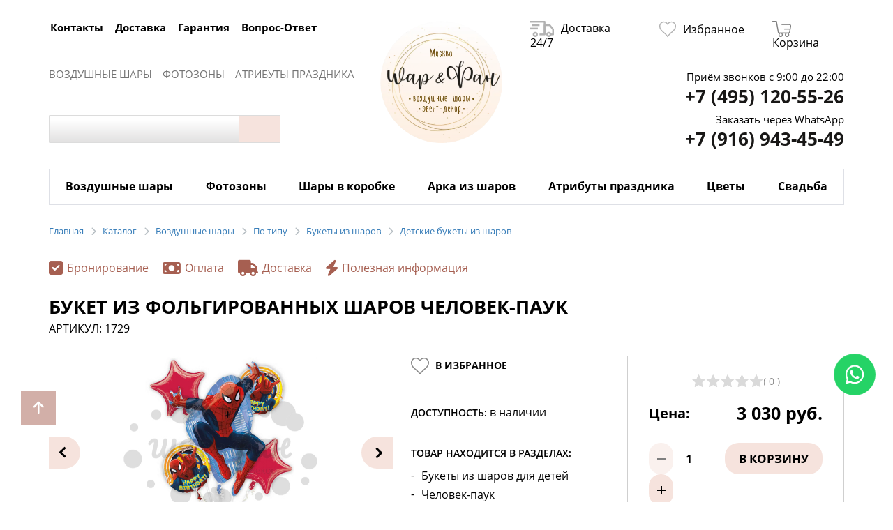

--- FILE ---
content_type: text/html; charset=UTF-8
request_url: https://sharfun.ru/catalog/detskie_bukety_iz_sharov/buket_iz_folgirovannykh_sharov_chelovek_pauk/
body_size: 227490
content:
<!DOCTYPE html>
<html xml:lang="ru" lang="ru">
<head>
<link href="//cdn.optipic.io/preload.css" rel="stylesheet">
<link rel="preload" href="//cdn.optipic.io/preload.png" as="image">

    <meta http-equiv="X-UA-Compatible" content="IE=edge"/>
    <meta name="viewport" content="user-scalable=no, initial-scale=1.0, maximum-scale=1.0, width=device-width">
    <link rel="shortcut icon" type="image/x-icon" href="/favicon.ico"/>
    <meta http-equiv="Content-Type" content="text/html; charset=UTF-8" />
<meta name="robots" content="index, follow" />
<meta name="keywords" content="Букет из фольгированных шаров Человек-Паук" />
<meta name="description" content="Букет из фольгированных шаров Человек-Паук - заказать в интернет-магазине «ШарФан». Цена всего 3 030 руб. Круглосуточная доставка по Москве. Ждем вас!" />
<link rel="canonical" href="https://sharfun.ru/catalog/detskie_bukety_iz_sharov/buket_iz_folgirovannykh_sharov_chelovek_pauk/" />
<script data-skip-moving="true">(function(w, d, n) {var cl = "bx-core";var ht = d.documentElement;var htc = ht ? ht.className : undefined;if (htc === undefined || htc.indexOf(cl) !== -1){return;}var ua = n.userAgent;if (/(iPad;)|(iPhone;)/i.test(ua)){cl += " bx-ios";}else if (/Windows/i.test(ua)){cl += ' bx-win';}else if (/Macintosh/i.test(ua)){cl += " bx-mac";}else if (/Linux/i.test(ua) && !/Android/i.test(ua)){cl += " bx-linux";}else if (/Android/i.test(ua)){cl += " bx-android";}cl += (/(ipad|iphone|android|mobile|touch)/i.test(ua) ? " bx-touch" : " bx-no-touch");cl += w.devicePixelRatio && w.devicePixelRatio >= 2? " bx-retina": " bx-no-retina";if (/AppleWebKit/.test(ua)){cl += " bx-chrome";}else if (/Opera/.test(ua)){cl += " bx-opera";}else if (/Firefox/.test(ua)){cl += " bx-firefox";}ht.className = htc ? htc + " " + cl : cl;})(window, document, navigator);</script>


<link href="/bitrix/css/main/font-awesome.min.css?168794776531018" type="text/css"  rel="stylesheet" />
<link href="/bitrix/css/main/bootstrap.min.css?1687947765121326" type="text/css"  rel="stylesheet" />
<link href="/bitrix/css/main/font-awesome.min.css?168794776531018" type="text/css"  rel="stylesheet" />
<link href="/bitrix/js/ui/design-tokens/dist/ui.design-tokens.min.css?175060264423463" type="text/css"  rel="stylesheet" />
<link href="/bitrix/js/ui/fonts/opensans/ui.font.opensans.min.css?17505985032320" type="text/css"  rel="stylesheet" />
<link href="/bitrix/js/main/popup/dist/main.popup.bundle.min.css?175060280028056" type="text/css"  rel="stylesheet" />
<link href="/bitrix/css/main/themes/blue/style.min.css?1687947765331" type="text/css"  rel="stylesheet" />
<link href="/bitrix/templates/tm_mybonbon/components/bitrix/catalog/sr_default/style.css?16879477542667" type="text/css"  rel="stylesheet" />
<link href="/bitrix/templates/tm_mybonbon/components/bitrix/catalog.element/sr_default/style.css?175258548852727" type="text/css"  rel="stylesheet" />
<link href="/bitrix/components/bitrix/iblock.vote/templates/stars/style.min.css?1687947769832" type="text/css"  rel="stylesheet" />
<link href="/bitrix/components/bitrix/catalog.comments/templates/.default/style.min.css?16879477733822" type="text/css"  rel="stylesheet" />
<link href="/bitrix/panel/main/popup.min.css?175059855720774" type="text/css"  rel="stylesheet" />
<link href="/bitrix/components/bitrix/blog/templates/.default/style.min.css?175059859030185" type="text/css"  rel="stylesheet" />
<link href="/bitrix/components/bitrix/blog/templates/.default/themes/green/style.css?16879477711140" type="text/css"  rel="stylesheet" />
<link href="/bitrix/components/bitrix/catalog.comments/templates/.default/themes/blue/style.css?168794777324" type="text/css"  rel="stylesheet" />
<link href="/bitrix/components/bitrix/sale.prediction.product.detail/templates/.default/style.min.css?1687947773332" type="text/css"  rel="stylesheet" />
<link href="/bitrix/components/bitrix/sale.products.gift/templates/.default/style.min.css?16879477703191" type="text/css"  rel="stylesheet" />
<link href="/bitrix/components/bitrix/catalog.item/templates/.default/style.min.css?175059869922843" type="text/css"  rel="stylesheet" />
<link href="/bitrix/components/bitrix/sale.products.gift/templates/.default/themes/blue/style.min.css?1687947770714" type="text/css"  rel="stylesheet" />
<link href="/bitrix/components/bitrix/sale.gift.main.products/templates/.default/style.min.css?1687947773604" type="text/css"  rel="stylesheet" />
<link href="/bitrix/templates/tm_mybonbon/components/bitrix/catalog.section/vlad_relative_products/style.css?16879477546811" type="text/css"  rel="stylesheet" />
<link href="/bitrix/templates/tm_mybonbon/components/bitrix/form.result.new/vlad_one_click_buy/style.css?1687947754666" type="text/css"  rel="stylesheet" />
<link href="/bitrix/templates/tm_mybonbon/components/bitrix/catalog.element/sr_default/themes/blue/style.min.css?1687947754902" type="text/css"  rel="stylesheet" />
<link href="/bitrix/templates/tm_mybonbon/css/bootstrap.css?1717240695107456" type="text/css"  data-template-style="true"  rel="stylesheet" />
<link href="/bitrix/templates/tm_mybonbon/css/owl.carousel.min.css?16879477543351" type="text/css"  data-template-style="true"  rel="stylesheet" />
<link href="/bitrix/templates/tm_mybonbon/css/jquery.fancybox.min.css?168794775412795" type="text/css"  data-template-style="true"  rel="stylesheet" />
<link href="/bitrix/templates/tm_mybonbon/components/bitrix/menu/new_mobile_catalog/style.css?16879477544262" type="text/css"  data-template-style="true"  rel="stylesheet" />
<link href="/bitrix/templates/tm_mybonbon/components/bitrix/menu/sr_mobile_nav_service_menu/style.css?1687947754368" type="text/css"  data-template-style="true"  rel="stylesheet" />
<link href="/bitrix/templates/tm_mybonbon/components/bitrix/search.title/sr_header_search/style.css?16879477544123" type="text/css"  data-template-style="true"  rel="stylesheet" />
<link href="/bitrix/templates/tm_mybonbon/components/bitrix/menu/sr_top_service/style.css?1687947754904" type="text/css"  data-template-style="true"  rel="stylesheet" />
<link href="/bitrix/templates/tm_mybonbon/components/bitrix/menu/main_menu_new/style.css?16879477542483" type="text/css"  data-template-style="true"  rel="stylesheet" />
<link href="/bitrix/templates/tm_mybonbon/components/bitrix/breadcrumb/sr_vladscramb/style.min.css?1687947754467" type="text/css"  data-template-style="true"  rel="stylesheet" />
<link href="/bitrix/templates/tm_mybonbon/components/bitrix/menu/sr_footer_vertical/style.css?1687947754163" type="text/css"  data-template-style="true"  rel="stylesheet" />
<link href="/bitrix/templates/tm_mybonbon/styles.css?17605956461340" type="text/css"  data-template-style="true"  rel="stylesheet" />
<link href="/bitrix/templates/tm_mybonbon/template_styles.css?1760595646237108" type="text/css"  data-template-style="true"  rel="stylesheet" />
<link href="/bitrix/templates/tm_mybonbon/css/fonts.css?16879477542803" type="text/css"  data-template-style="true"  rel="stylesheet" />




<script type="extension/settings" data-extension="currency.currency-core">{"region":"ru"}</script>



            
            <!-- Yandex.Metrika counter -->
            
            <!-- /Yandex.Metrika counter -->
                    
        
<meta property="og:image" content="//cdn.optipic.io/site-106353/upload/iblock/c2d/c2d29630e6a39c16246dd65d6b02c368.jpg"><meta property="og:image:width" content="250">
<meta property="og:image:height" content="250">
<!-- dev2fun module opengraph -->
<meta property="og:title" content="Букет из фольгированных шаров Человек-Паук - купить в Москве | SharFun.ru"/>
<meta property="og:description" content="Букет из фольгированных шаров Человек-Паук - заказать в интернет-магазине &laquo;ШарФан&raquo;. Цена всего 3 030 руб. Круглосуточная доставка по Москве. Ждем вас!"/>
<meta property="og:url" content="https://sharfun.ru/catalog/detskie_bukety_iz_sharov/buket_iz_folgirovannykh_sharov_chelovek_pauk/"/>
<meta property="og:type" content="website"/>
<meta property="og:site_name" content="sharfun.ru"/>
<meta property="og:image" content="//cdn.optipic.io/site-106353/upload/iblock/c2d/c2d29630e6a39c16246dd65d6b02c368.jpg"/>
<meta property="og:image:type" content="image/jpeg"/>
<meta property="og:image:width" content="250"/>
<meta property="og:image:height" content="250"/>
<!-- /dev2fun module opengraph -->
            <title>Букет из фольгированных шаров Человек-Паук - купить в Москве | SharFun.ru</title>
    
    <!-- Yandex.Metrika counter -->
<noscript><div><img src="https://mc.yandex.ru/watch/94569156" style="position:absolute; left:-9999px;" alt="" /></div></noscript>
<!-- /Yandex.Metrika counter -->

<!-- Google tag (gtag.js) -->
<!-- Uptolike counter -->

<!-- Uptolike -->
</head>
<body class="page">
<aktiv-fortune id="479"></aktiv-fortune>
<div class="overlay"></div>
<noscript>
    <img height="1" width="1" style="display:none" src="https://www.facebook.com/tr?id=219705702794539&ev=PageVie..…"
    <div><img src="https://mc.yandex.ru/watch/49321048" style="position:absolute; left:-9999px;" alt=""/></div>
    <img src="https://vk.com/rtrg?p=VK-RTRG-257299-f4OTG" style="position:fixed; left:-999px;" alt=""/>
</noscript>
<div id="page-panel" class="page__content">
    <header id="header">
        <nav id="menu" class="mobile-nav">
            <div class="mobile-menu-phone"><a href="tel:+7 (495) 120-55-26">
                    <svg aria-hidden="true" focusable="false" data-prefix="fal" data-icon="phone-alt" role="img"
                         xmlns="http://www.w3.org/2000/svg" viewBox="0 0 512 512"
                         class="svg-inline--fa fa-phone-alt fa-w-16 fa-3x">
                        <path fill="currentColor"
                              d="M493.09 351.3L384.7 304.8a31.36 31.36 0 0 0-36.5 8.9l-44.1 53.9A350 350 0 0 1 144.5 208l53.9-44.1a31.35 31.35 0 0 0 8.9-36.49l-46.5-108.5A31.33 31.33 0 0 0 125 .81L24.2 24.11A31.05 31.05 0 0 0 0 54.51C0 307.8 205.3 512 457.49 512A31.23 31.23 0 0 0 488 487.7L511.19 387a31.21 31.21 0 0 0-18.1-35.7zM456.89 480C222.4 479.7 32.3 289.7 32.1 55.21l99.6-23 46 107.39-72.8 59.5C153.3 302.3 209.4 358.6 313 407.2l59.5-72.8 107.39 46z"
                              class=""></path>
                    </svg>
                    +7 (495) 120-55-26</a></div>
            <div class="mobile-nav__catalog-menu">
                <ul id="mobile-catalog" class="catalog-menu__list">
            
    
        <li class="catalog-menu__item catalog-menu__item--1">
        <a class="root-item">
            Воздушные шары            <span class="chevron"><svg aria-hidden="true" focusable="false" data-prefix="fal" data-icon="angle-down" role="img" xmlns="http://www.w3.org/2000/svg" viewBox="0 0 256 512" class="svg-inline--fa fa-angle-down fa-w-8 fa-5x"><path fill="currentColor" d="M119.5 326.9L3.5 209.1c-4.7-4.7-4.7-12.3 0-17l7.1-7.1c4.7-4.7 12.3-4.7 17 0L128 287.3l100.4-102.2c4.7-4.7 12.3-4.7 17 0l7.1 7.1c4.7 4.7 4.7 12.3 0 17L136.5 327c-4.7 4.6-12.3 4.6-17-.1z" class=""></path></svg></span>
        </a>
        <ul class="root-item__list level-2" id="root-item__list--1">
            
                    
                                                
    
                <li>
                <a href="/catalog/shary_dlya_rebenka/" class="parent">
                    <span class="chevron"><svg aria-hidden="true" focusable="false" data-prefix="fal" data-icon="angle-down" role="img" xmlns="http://www.w3.org/2000/svg" viewBox="0 0 256 512" class="svg-inline--fa fa-angle-down fa-w-8 fa-5x"><path fill="currentColor" d="M119.5 326.9L3.5 209.1c-4.7-4.7-4.7-12.3 0-17l7.1-7.1c4.7-4.7 12.3-4.7 17 0L128 287.3l100.4-102.2c4.7-4.7 12.3-4.7 17 0l7.1 7.1c4.7 4.7 4.7 12.3 0 17L136.5 327c-4.7 4.6-12.3 4.6-17-.1z" class=""></path></svg></span>                     Шары для ребёнка</a>
                <ul class="level-3">
                    
                    
                                                
    
                        
                                                            <li><a href="/catalog/shary_na_1_god/">Шары на 1 год</a></li>
                            
                        
                    
                                                
    
                        
                                                            <li><a href="/catalog/shary_na_2_goda/">Шары на 2 года</a></li>
                            
                        
                    
                                                
    
                        
                                                            <li><a href="/catalog/shary_na_3_goda/">Шары на 3 года</a></li>
                            
                        
                    
                                                
    
                        
                                                            <li><a href="/catalog/shary_na_4_goda/">Шары на 4 года</a></li>
                            
                        
                    
                                                
    
                        
                                                            <li><a href="/catalog/shary_na_5_let/">Шары на 5 лет</a></li>
                            
                        
                    
                                                
    
                        
                                                            <li><a href="/catalog/shary_na_6_let/">Шары на 6 лет</a></li>
                            
                        
                    
                                                
    
                        
                                                            <li><a href="/catalog/shary_na_7_let/">Шары на 7 лет</a></li>
                            
                        
                    
                                                
    
                        
                                                            <li><a href="/catalog/shary_8_let/">Шары на 8 лет</a></li>
                            
                        
                    
                                                
    
                        
                                                            <li><a href="/catalog/shary_na_9_let/">Шары на 9 лет</a></li>
                            
                        
                    
                                                
    
                        
                                                            <li><a href="/catalog/shary_10_let/">Шары на 10 лет</a></li>
                            
                        
                    
                                                
    
                        
                                                            <li><a href="/catalog/shary_na_11_let/">Шары на 11 лет</a></li>
                            
                        
                    
                                                
    
                        
                                                            <li><a href="/catalog/shary_na_12_let/">Шары на 12 лет</a></li>
                            
                        
                    
                                                
    
                        
                                                            <li><a href="/catalog/shary_na_13_let/">Шары на 13 лет</a></li>
                            
                        
                    
                                                
    
                        
                                                            <li><a href="/catalog/shary_na_14_let/">Шары на 14 лет</a></li>
                            
                        
                    
                                                
    
                        
                                                            <li><a href="/catalog/shary_na_15_let/">Шары на 15 лет</a></li>
                            
                        
                    
                                                
    
                        
                                                            <li><a href="/catalog/shary_na_16_let/">Шары на 16 лет</a></li>
                            
                        
                    
                                                
    
                        
                                                            <li><a href="/catalog/shary_na_17_let/">Шары на 17 лет</a></li>
                            
                        
                    
                                                
    
                        
                                                            <li><a href="/catalog/shary_na_18_let/">Шары на 18 лет</a></li>
                            
                        
                    
                                                        </ul></li>    
    
                        
                                                            <li><a href="/catalog/shary_i_kompozitsii_na_1_sentyabrya/">Шары и композиции на 1 Сентября</a></li>
                            
                        
                    
                                                
    
                        
                                                            <li><a href="/catalog/den_rozhdeniya/">Шарики на День рождения</a></li>
                            
                        
                    
                                                
    
                <li>
                <a href="/catalog/shary_po_sobytiyu/" class="parent">
                    <span class="chevron"><svg aria-hidden="true" focusable="false" data-prefix="fal" data-icon="angle-down" role="img" xmlns="http://www.w3.org/2000/svg" viewBox="0 0 256 512" class="svg-inline--fa fa-angle-down fa-w-8 fa-5x"><path fill="currentColor" d="M119.5 326.9L3.5 209.1c-4.7-4.7-4.7-12.3 0-17l7.1-7.1c4.7-4.7 12.3-4.7 17 0L128 287.3l100.4-102.2c4.7-4.7 12.3-4.7 17 0l7.1 7.1c4.7 4.7 4.7 12.3 0 17L136.5 327c-4.7 4.6-12.3 4.6-17-.1z" class=""></path></svg></span>                     Шары по Событиям</a>
                <ul class="level-3">
                    
                    
                                                
    
                        
                                                            <li><a href="/catalog/shary_vozdushnye_na_novyy_god/">Шары воздушные на Новый Год</a></li>
                            
                        
                    
                                                
    
                        
                                                            <li><a href="/catalog/shary_na_vypusknoy_i_posledniy_zvonok/">Шары на Выпускной и Последний звонок</a></li>
                            
                        
                    
                                                
    
                        
                                                            <li><a href="/catalog/14_fevralya/">Шары на 14 февраля </a></li>
                            
                        
                    
                                                
    
                        
                                                            <li><a href="/catalog/shary_na_8_marta/">Шары на 8 марта</a></li>
                            
                        
                    
                                                
    
                <li>
                <a href="/catalog/shariki_devochka_malchik/" class="parent">
                    <span class="chevron"><svg aria-hidden="true" focusable="false" data-prefix="fal" data-icon="angle-down" role="img" xmlns="http://www.w3.org/2000/svg" viewBox="0 0 256 512" class="svg-inline--fa fa-angle-down fa-w-8 fa-5x"><path fill="currentColor" d="M119.5 326.9L3.5 209.1c-4.7-4.7-4.7-12.3 0-17l7.1-7.1c4.7-4.7 12.3-4.7 17 0L128 287.3l100.4-102.2c4.7-4.7 12.3-4.7 17 0l7.1 7.1c4.7 4.7 4.7 12.3 0 17L136.5 327c-4.7 4.6-12.3 4.6-17-.1z" class=""></path></svg></span>                     Шары на Гентер-Пати</a>
                <ul class="level-4">
                    
                    
                                                
    
                        
                                                            <li><a href="/catalog/shar_malchik_ili_devochka/">Шар мальчик или девочка</a></li>
                            
                        
                    
                                                        </ul></li>    
    
                        
                                                            <li><a href="/catalog/shary_na_devichnik/">Шары на девичник</a></li>
                            
                        
                    
                                                
    
                        
                                                            <li><a href="/catalog/helloween/">Шары на Хеллоуин</a></li>
                            
                        
                    
                                                        </ul></li>    
    
                <li>
                <a href="/catalog/komu/" class="parent">
                    <span class="chevron"><svg aria-hidden="true" focusable="false" data-prefix="fal" data-icon="angle-down" role="img" xmlns="http://www.w3.org/2000/svg" viewBox="0 0 256 512" class="svg-inline--fa fa-angle-down fa-w-8 fa-5x"><path fill="currentColor" d="M119.5 326.9L3.5 209.1c-4.7-4.7-4.7-12.3 0-17l7.1-7.1c4.7-4.7 12.3-4.7 17 0L128 287.3l100.4-102.2c4.7-4.7 12.3-4.7 17 0l7.1 7.1c4.7 4.7 4.7 12.3 0 17L136.5 327c-4.7 4.6-12.3 4.6-17-.1z" class=""></path></svg></span>                     Шары по полу и возрасту</a>
                <ul class="level-3">
                    
                    
                                                
    
                <li>
                <a href="/catalog/dlya_devochki/" class="parent">
                    <span class="chevron"><svg aria-hidden="true" focusable="false" data-prefix="fal" data-icon="angle-down" role="img" xmlns="http://www.w3.org/2000/svg" viewBox="0 0 256 512" class="svg-inline--fa fa-angle-down fa-w-8 fa-5x"><path fill="currentColor" d="M119.5 326.9L3.5 209.1c-4.7-4.7-4.7-12.3 0-17l7.1-7.1c4.7-4.7 12.3-4.7 17 0L128 287.3l100.4-102.2c4.7-4.7 12.3-4.7 17 0l7.1 7.1c4.7 4.7 4.7 12.3 0 17L136.5 327c-4.7 4.6-12.3 4.6-17-.1z" class=""></path></svg></span>                     Для девочки</a>
                <ul class="level-4">
                    
                    
                                                
    
                        
                                                            <li><a href="/catalog/shary_devochke_na_1_god/">Шары девочке на 1 год</a></li>
                            
                        
                    
                                                
    
                        
                                                            <li><a href="/catalog/shary_na_10_let_devochke/">Шары на 10 лет девочке</a></li>
                            
                        
                    
                                                
    
                        
                                                            <li><a href="/catalog/shary_na_2_goda_devochke/">Шары на 2 года девочке</a></li>
                            
                        
                    
                                                
    
                        
                                                            <li><a href="/catalog/shary_na_5_let_devochke/">Шары на 5 лет девочке</a></li>
                            
                        
                    
                                                        </ul></li>    
    
                <li>
                <a href="/catalog/devushke/" class="parent">
                    <span class="chevron"><svg aria-hidden="true" focusable="false" data-prefix="fal" data-icon="angle-down" role="img" xmlns="http://www.w3.org/2000/svg" viewBox="0 0 256 512" class="svg-inline--fa fa-angle-down fa-w-8 fa-5x"><path fill="currentColor" d="M119.5 326.9L3.5 209.1c-4.7-4.7-4.7-12.3 0-17l7.1-7.1c4.7-4.7 12.3-4.7 17 0L128 287.3l100.4-102.2c4.7-4.7 12.3-4.7 17 0l7.1 7.1c4.7 4.7 4.7 12.3 0 17L136.5 327c-4.7 4.6-12.3 4.6-17-.1z" class=""></path></svg></span>                     Для девушки</a>
                <ul class="level-4">
                    
                    
                                                
    
                        
                                                            <li><a href="/catalog/na_18_let/">Шары на 18 лет</a></li>
                            
                        
                    
                                                
    
                        
                                                            <li><a href="/catalog/shary_na_30_let_devushke/">Шары на 30 лет девушке</a></li>
                            
                        
                    
                                                        </ul></li>    
    
                        
                                                            <li><a href="/catalog/dlya_zhenshchin/">Для женщины</a></li>
                            
                        
                    
                                                
    
                <li>
                <a href="/catalog/dlya_malchika/" class="parent">
                    <span class="chevron"><svg aria-hidden="true" focusable="false" data-prefix="fal" data-icon="angle-down" role="img" xmlns="http://www.w3.org/2000/svg" viewBox="0 0 256 512" class="svg-inline--fa fa-angle-down fa-w-8 fa-5x"><path fill="currentColor" d="M119.5 326.9L3.5 209.1c-4.7-4.7-4.7-12.3 0-17l7.1-7.1c4.7-4.7 12.3-4.7 17 0L128 287.3l100.4-102.2c4.7-4.7 12.3-4.7 17 0l7.1 7.1c4.7 4.7 4.7 12.3 0 17L136.5 327c-4.7 4.6-12.3 4.6-17-.1z" class=""></path></svg></span>                     Для мальчика</a>
                <ul class="level-4">
                    
                    
                                                
    
                        
                                                            <li><a href="/catalog/shary_malchiku_na_1_god/">Шары мальчику на 1 год</a></li>
                            
                        
                    
                                                
    
                        
                                                            <li><a href="/catalog/shary_malchiku_na_2_goda/">Шары на 2 года мальчику</a></li>
                            
                        
                    
                                                
    
                        
                                                            <li><a href="/catalog/shary_na_3_goda_malchiku/">Шары на 3 года мальчику</a></li>
                            
                        
                    
                                                        </ul></li>    
    
                        
                                                            <li><a href="/catalog/vozdushnye_shary_dlya_mamy/">Для мамы</a></li>
                            
                        
                    
                                                
    
                <li>
                <a href="/catalog/dlya_muzhchin/" class="parent">
                    <span class="chevron"><svg aria-hidden="true" focusable="false" data-prefix="fal" data-icon="angle-down" role="img" xmlns="http://www.w3.org/2000/svg" viewBox="0 0 256 512" class="svg-inline--fa fa-angle-down fa-w-8 fa-5x"><path fill="currentColor" d="M119.5 326.9L3.5 209.1c-4.7-4.7-4.7-12.3 0-17l7.1-7.1c4.7-4.7 12.3-4.7 17 0L128 287.3l100.4-102.2c4.7-4.7 12.3-4.7 17 0l7.1 7.1c4.7 4.7 4.7 12.3 0 17L136.5 327c-4.7 4.6-12.3 4.6-17-.1z" class=""></path></svg></span>                     Для мужчины</a>
                <ul class="level-4">
                    
                    
                                                
    
                        
                                                            <li><a href="/catalog/shariki_na_30_let_muzhchine/">Шарики на 30 лет мужчине</a></li>
                            
                        
                    
                                                
    
                        
                                                            <li><a href="/catalog/shary_dlya_papy/">Шары для папы</a></li>
                            
                        
                    
                                                        </ul></li></ul></li>    
    
                <li>
                <a href="/catalog/shary_po_tsvetu/" class="parent">
                    <span class="chevron"><svg aria-hidden="true" focusable="false" data-prefix="fal" data-icon="angle-down" role="img" xmlns="http://www.w3.org/2000/svg" viewBox="0 0 256 512" class="svg-inline--fa fa-angle-down fa-w-8 fa-5x"><path fill="currentColor" d="M119.5 326.9L3.5 209.1c-4.7-4.7-4.7-12.3 0-17l7.1-7.1c4.7-4.7 12.3-4.7 17 0L128 287.3l100.4-102.2c4.7-4.7 12.3-4.7 17 0l7.1 7.1c4.7 4.7 4.7 12.3 0 17L136.5 327c-4.7 4.6-12.3 4.6-17-.1z" class=""></path></svg></span>                     Цвет и текстура</a>
                <ul class="level-3">
                    
                    
                                                
    
                        
                                                            <li><a href="/catalog/serebryannye_shary/">Серебрянные шары</a></li>
                            
                        
                    
                                                
    
                        
                                                            <li><a href="/catalog/zolotye_shary/">Золотые шары</a></li>
                            
                        
                    
                                                
    
                        
                                                            <li><a href="/catalog/belye_shary/">Белые шары</a></li>
                            
                        
                    
                                                
    
                        
                                                            <li><a href="/catalog/biryuzovye_shary/">Бирюзовые шары</a></li>
                            
                        
                    
                                                
    
                        
                                                            <li><a href="/catalog/zheltye_shary/">Желтые шары</a></li>
                            
                        
                    
                                                
    
                        
                                                            <li><a href="/catalog/zelenye_shary/">Зеленые шары</a></li>
                            
                        
                    
                                                
    
                        
                                                            <li><a href="/catalog/krasnye_shary/">Красные шары</a></li>
                            
                        
                    
                                                
    
                        
                                                            <li><a href="/catalog/rozovye_shary/">Розовые шары</a></li>
                            
                        
                    
                                                
    
                        
                                                            <li><a href="/catalog/sinie_shary/">Синие шары</a></li>
                            
                        
                    
                                                
    
                        
                                                            <li><a href="/catalog/fioletovye_shary/">Фиолетовые шары</a></li>
                            
                        
                    
                                                
    
                        
                                                            <li><a href="/catalog/chernye_shary/">Черные шары</a></li>
                            
                        
                    
                                                
    
                        
                                                            <li><a href="/catalog/agaty/">Шары Агаты</a></li>
                            
                        
                    
                                                
    
                        
                                                            <li><a href="/catalog/shary_khrom/">Шары Хром</a></li>
                            
                        
                    
                                                        </ul></li>    
    
                <li>
                <a href="/catalog/tematika/" class="parent">
                    <span class="chevron"><svg aria-hidden="true" focusable="false" data-prefix="fal" data-icon="angle-down" role="img" xmlns="http://www.w3.org/2000/svg" viewBox="0 0 256 512" class="svg-inline--fa fa-angle-down fa-w-8 fa-5x"><path fill="currentColor" d="M119.5 326.9L3.5 209.1c-4.7-4.7-4.7-12.3 0-17l7.1-7.1c4.7-4.7 12.3-4.7 17 0L128 287.3l100.4-102.2c4.7-4.7 12.3-4.7 17 0l7.1 7.1c4.7 4.7 4.7 12.3 0 17L136.5 327c-4.7 4.6-12.3 4.6-17-.1z" class=""></path></svg></span>                     Шары по Тематике</a>
                <ul class="level-3">
                    
                    
                                                
    
                        
                                                            <li><a href="/catalog/my_little_pony/">My Little Pony</a></li>
                            
                        
                    
                                                
    
                        
                                                            <li><a href="/catalog/dinozavry/">Динозавры</a></li>
                            
                        
                    
                                                
    
                        
                                                            <li><a href="/catalog/disney/">Дисней</a></li>
                            
                        
                    
                                                
    
                        
                                                            <li><a href="/catalog/edinorogi/">Единороги</a></li>
                            
                        
                    
                                                
    
                        
                                                            <li><a href="/catalog/zhivotnye/">Животные</a></li>
                            
                        
                    
                                                
    
                        
                                                            <li><a href="/catalog/zvezdnye_voyny/">Звездные войны</a></li>
                            
                        
                    
                                                
    
                        
                                                            <li><a href="/catalog/ledi_bag_i_super_kot/">Леди Баг и Супер Кот</a></li>
                            
                        
                    
                                                
    
                        
                                                            <li><a href="/catalog/mikki_maus/">Микки Маус</a></li>
                            
                        
                    
                                                
    
                        
                                                            <li><a href="/catalog/transformery/">Трансформеры</a></li>
                            
                        
                    
                                                
    
                        
                                                            <li><a href="/catalog/frukty_i_yagody/">Фрукты и ягоды</a></li>
                            
                        
                    
                                                
    
                        
                                                            <li><a href="/catalog/shary_kholodnoe_serdtse/">Холодное сердце</a></li>
                            
                        
                    
                                                
    
                        
                                                            <li><a href="/catalog/chelovek_pauk/">Человек-паук</a></li>
                            
                        
                    
                                                
    
                        
                                                            <li><a href="/catalog/cherepashki_nindzya/">Черепашки-ниндзя</a></li>
                            
                        
                    
                                                
    
                        
                                                            <li><a href="/catalog/shary_Wednesday/">Шары Уэнсдей</a></li>
                            
                        
                    
                                                
    
                        
                                                            <li><a href="/catalog/shchenyachiy_patrul/">Щенячий патруль</a></li>
                            
                        
                    
                                                        </ul></li>    
    
                <li>
                <a href="/catalog/vozdushnie-shari-po-tipu/" class="parent">
                    <span class="chevron"><svg aria-hidden="true" focusable="false" data-prefix="fal" data-icon="angle-down" role="img" xmlns="http://www.w3.org/2000/svg" viewBox="0 0 256 512" class="svg-inline--fa fa-angle-down fa-w-8 fa-5x"><path fill="currentColor" d="M119.5 326.9L3.5 209.1c-4.7-4.7-4.7-12.3 0-17l7.1-7.1c4.7-4.7 12.3-4.7 17 0L128 287.3l100.4-102.2c4.7-4.7 12.3-4.7 17 0l7.1 7.1c4.7 4.7 4.7 12.3 0 17L136.5 327c-4.7 4.6-12.3 4.6-17-.1z" class=""></path></svg></span>                     По типу</a>
                <ul class="level-3">
                    
                    
                                                
    
                <li>
                <a href="/catalog/bukety_iz_sharov/" class="parent">
                    <span class="chevron"><svg aria-hidden="true" focusable="false" data-prefix="fal" data-icon="angle-down" role="img" xmlns="http://www.w3.org/2000/svg" viewBox="0 0 256 512" class="svg-inline--fa fa-angle-down fa-w-8 fa-5x"><path fill="currentColor" d="M119.5 326.9L3.5 209.1c-4.7-4.7-4.7-12.3 0-17l7.1-7.1c4.7-4.7 12.3-4.7 17 0L128 287.3l100.4-102.2c4.7-4.7 12.3-4.7 17 0l7.1 7.1c4.7 4.7 4.7 12.3 0 17L136.5 327c-4.7 4.6-12.3 4.6-17-.1z" class=""></path></svg></span>                     Букеты из шаров</a>
                <ul class="level-4">
                    
                    
                                                
    
                        
                                                            <li><a href="/catalog/detskie_bukety_iz_sharov/">Букеты из шаров для детей</a></li>
                            
                        
                    
                                                
    
                        
                                                            <li><a href="/catalog/buket_sharov_na_den_rozhdeniya/">Букет из шаров на День рождения</a></li>
                            
                        
                    
                                                        </ul></li>    
    
                <li>
                <a href="/catalog/folgirovannye_shary/" class="parent">
                    <span class="chevron"><svg aria-hidden="true" focusable="false" data-prefix="fal" data-icon="angle-down" role="img" xmlns="http://www.w3.org/2000/svg" viewBox="0 0 256 512" class="svg-inline--fa fa-angle-down fa-w-8 fa-5x"><path fill="currentColor" d="M119.5 326.9L3.5 209.1c-4.7-4.7-4.7-12.3 0-17l7.1-7.1c4.7-4.7 12.3-4.7 17 0L128 287.3l100.4-102.2c4.7-4.7 12.3-4.7 17 0l7.1 7.1c4.7 4.7 4.7 12.3 0 17L136.5 327c-4.7 4.6-12.3 4.6-17-.1z" class=""></path></svg></span>                     Фольгированные шары</a>
                <ul class="level-4">
                    
                    
                                                
    
                        
                                                            <li><a href="/catalog/folgirovannye_krugi/">Круги из фольги</a></li>
                            
                        
                    
                                                
    
                        
                                                            <li><a href="/catalog/poyushchie_i_muzykalnye_shary/">Поющие и музыкальные шары</a></li>
                            
                        
                    
                                                
    
                        
                                                            <li><a href="/catalog/folgirovannye_figury/">Фигурные шары</a></li>
                            
                        
                    
                                                
    
                        
                                                            <li><a href="/catalog/folgirovannye_zvezdy/">Фольгированные звезды</a></li>
                            
                        
                    
                                                
    
                        
                                                            <li><a href="/catalog/khodyachie_shary/">Ходячие шары</a></li>
                            
                        
                    
                                                
    
                        
                                                            <li><a href="/catalog/folgirovannye_bukvy/">Шары буквы</a></li>
                            
                        
                    
                                                
    
                        
                                                            <li><a href="/catalog/folgirovannye_tsifry/">Шары цифры</a></li>
                            
                        
                    
                                                        </ul></li>    
    
                        
                                                            <li><a href="/catalog/oblaka_iz_sharov/">Облака из шаров</a></li>
                            
                        
                    
                                                
    
                <li>
                <a href="/catalog/bolshie_shary/" class="parent">
                    <span class="chevron"><svg aria-hidden="true" focusable="false" data-prefix="fal" data-icon="angle-down" role="img" xmlns="http://www.w3.org/2000/svg" viewBox="0 0 256 512" class="svg-inline--fa fa-angle-down fa-w-8 fa-5x"><path fill="currentColor" d="M119.5 326.9L3.5 209.1c-4.7-4.7-4.7-12.3 0-17l7.1-7.1c4.7-4.7 12.3-4.7 17 0L128 287.3l100.4-102.2c4.7-4.7 12.3-4.7 17 0l7.1 7.1c4.7 4.7 4.7 12.3 0 17L136.5 327c-4.7 4.6-12.3 4.6-17-.1z" class=""></path></svg></span>                     Большие шары</a>
                <ul class="level-4">
                    
                    
                                                
    
                        
                                                            <li><a href="/catalog/bolshie_shary_s_konfetti/">Большие шары с конфетти</a></li>
                            
                        
                    
                                                
    
                        
                                                            <li><a href="/catalog/shary_bubbles/">Шары Bubbles</a></li>
                            
                        
                    
                                                
    
                        
                                                            <li><a href="/catalog/shary_s_tassel_girlyandoy/">Шары с тассел гирляндой</a></li>
                            
                        
                    
                                                        </ul></li>    
    
                <li>
                <a href="/catalog/girlyandy_iz_sharov/" class="parent">
                    <span class="chevron"><svg aria-hidden="true" focusable="false" data-prefix="fal" data-icon="angle-down" role="img" xmlns="http://www.w3.org/2000/svg" viewBox="0 0 256 512" class="svg-inline--fa fa-angle-down fa-w-8 fa-5x"><path fill="currentColor" d="M119.5 326.9L3.5 209.1c-4.7-4.7-4.7-12.3 0-17l7.1-7.1c4.7-4.7 12.3-4.7 17 0L128 287.3l100.4-102.2c4.7-4.7 12.3-4.7 17 0l7.1 7.1c4.7 4.7 4.7 12.3 0 17L136.5 327c-4.7 4.6-12.3 4.6-17-.1z" class=""></path></svg></span>                     Гирлянды из шаров</a>
                <ul class="level-4">
                    
                    
                                                
    
                        
                                                            <li><a href="/catalog/raznokalibernye_girlyandy_iz_sharov/">Разнокалиберные гирлянды</a></li>
                            
                        
                    
                                                        </ul></li>    
    
                <li>
                <a href="/catalog/kompozitsii/" class="parent">
                    <span class="chevron"><svg aria-hidden="true" focusable="false" data-prefix="fal" data-icon="angle-down" role="img" xmlns="http://www.w3.org/2000/svg" viewBox="0 0 256 512" class="svg-inline--fa fa-angle-down fa-w-8 fa-5x"><path fill="currentColor" d="M119.5 326.9L3.5 209.1c-4.7-4.7-4.7-12.3 0-17l7.1-7.1c4.7-4.7 12.3-4.7 17 0L128 287.3l100.4-102.2c4.7-4.7 12.3-4.7 17 0l7.1 7.1c4.7 4.7 4.7 12.3 0 17L136.5 327c-4.7 4.6-12.3 4.6-17-.1z" class=""></path></svg></span>                     Композиции из шаров</a>
                <ul class="level-4">
                    
                    
                                                
    
                        
                                                            <li><a href="/catalog/kompozitsii_iz_sharov_s_tsifroy/">Композиции с цифрой</a></li>
                            
                        
                    
                                                
    
                        
                                                            <li><a href="/catalog/kompozicii_iz_sharov_na_den_rozhdeniya/">На день рождения</a></li>
                            
                        
                    
                                                
    
                        
                                                            <li><a href="/catalog/sety_iz_sharov/">Сеты из шаров</a></li>
                            
                        
                    
                                                        </ul></li>    
    
                        
                                                            <li><a href="/catalog/stoyki_iz_sharov/">Стойки из шаров</a></li>
                            
                        
                    
                                                
    
                        
                                                            <li><a href="/catalog/figury_iz_sharov/">Фигуры из шаров</a></li>
                            
                        
                    
                                                
    
                <li>
                <a href="/catalog/fontany_iz_sharov/" class="parent">
                    <span class="chevron"><svg aria-hidden="true" focusable="false" data-prefix="fal" data-icon="angle-down" role="img" xmlns="http://www.w3.org/2000/svg" viewBox="0 0 256 512" class="svg-inline--fa fa-angle-down fa-w-8 fa-5x"><path fill="currentColor" d="M119.5 326.9L3.5 209.1c-4.7-4.7-4.7-12.3 0-17l7.1-7.1c4.7-4.7 12.3-4.7 17 0L128 287.3l100.4-102.2c4.7-4.7 12.3-4.7 17 0l7.1 7.1c4.7 4.7 4.7 12.3 0 17L136.5 327c-4.7 4.6-12.3 4.6-17-.1z" class=""></path></svg></span>                     Фонтаны из шаров</a>
                <ul class="level-4">
                    
                    
                                                
    
                        
                                                            <li><a href="/catalog/fontany_na_den_rozhdeniya/">На день рождения</a></li>
                            
                        
                    
                                                
    
                        
                                                            <li><a href="/catalog/fontany_s_tsifroy/">С цифрой</a></li>
                            
                        
                    
                                                        </ul></li>    
    
                        
                                                            <li><a href="/catalog/shary_bez_risunka/">Шары без рисунка</a></li>
                            
                        
                    
                                                
    
                        
                                                            <li><a href="/catalog/shari-pod-potolok/">Шары под потолок</a></li>
                            
                        
                    
                                                
    
                        
                                                            <li><a href="/catalog/shary_s_blestkami/">Шары с блестками</a></li>
                            
                        
                    
                                                
    
                        
                                                            <li><a href="/catalog/shary_s_konfetti/">Шары с конфетти</a></li>
                            
                        
                    
                                                
    
                        
                                                            <li><a href="/catalog/shary_s_nadpisyami/">Шары с надписями</a></li>
                            
                        
                    
                                                
    
                        
                                                            <li><a href="/catalog/shary_s_risunkom/">Шары с рисунком</a></li>
                            
                        
                    
                                                
    
                <li>
                <a href="/catalog/shary_serdtsa/" class="parent">
                    <span class="chevron"><svg aria-hidden="true" focusable="false" data-prefix="fal" data-icon="angle-down" role="img" xmlns="http://www.w3.org/2000/svg" viewBox="0 0 256 512" class="svg-inline--fa fa-angle-down fa-w-8 fa-5x"><path fill="currentColor" d="M119.5 326.9L3.5 209.1c-4.7-4.7-4.7-12.3 0-17l7.1-7.1c4.7-4.7 12.3-4.7 17 0L128 287.3l100.4-102.2c4.7-4.7 12.3-4.7 17 0l7.1 7.1c4.7 4.7 4.7 12.3 0 17L136.5 327c-4.7 4.6-12.3 4.6-17-.1z" class=""></path></svg></span>                     Шары сердца</a>
                <ul class="level-4">
                    
                    
                                                
    
                        
                                                            <li><a href="/catalog/shary_serdtsa_na_svadbu/">Шары на свадьбу</a></li>
                            
                        
                    
                                                        </ul></li></ul></li>    
    
                <li>
                <a href="/catalog/shary-na-vypisku-iz-roddoma/" class="parent">
                    <span class="chevron"><svg aria-hidden="true" focusable="false" data-prefix="fal" data-icon="angle-down" role="img" xmlns="http://www.w3.org/2000/svg" viewBox="0 0 256 512" class="svg-inline--fa fa-angle-down fa-w-8 fa-5x"><path fill="currentColor" d="M119.5 326.9L3.5 209.1c-4.7-4.7-4.7-12.3 0-17l7.1-7.1c4.7-4.7 12.3-4.7 17 0L128 287.3l100.4-102.2c4.7-4.7 12.3-4.7 17 0l7.1 7.1c4.7 4.7 4.7 12.3 0 17L136.5 327c-4.7 4.6-12.3 4.6-17-.1z" class=""></path></svg></span>                     Шары на Выписку из роддома</a>
                <ul class="level-3">
                    
                    
                                                
    
                        
                                                            <li><a href="/catalog/shary_na_vypisku_devochki_/">Шары на выписку девочки </a></li>
                            
                        
                    
                                                
    
                        
                                                            <li><a href="/catalog/shary_na_vypisku_malchika/">Шары на выписку мальчика</a></li>
                            
                        
                    
                                                        </ul></li></ul></li>    
    
        <li class="catalog-menu__item catalog-menu__item--119">
        <a class="root-item">
            Фотозоны            <span class="chevron"><svg aria-hidden="true" focusable="false" data-prefix="fal" data-icon="angle-down" role="img" xmlns="http://www.w3.org/2000/svg" viewBox="0 0 256 512" class="svg-inline--fa fa-angle-down fa-w-8 fa-5x"><path fill="currentColor" d="M119.5 326.9L3.5 209.1c-4.7-4.7-4.7-12.3 0-17l7.1-7.1c4.7-4.7 12.3-4.7 17 0L128 287.3l100.4-102.2c4.7-4.7 12.3-4.7 17 0l7.1 7.1c4.7 4.7 4.7 12.3 0 17L136.5 327c-4.7 4.6-12.3 4.6-17-.1z" class=""></path></svg></span>
        </a>
        <ul class="root-item__list level-2" id="root-item__list--119">
            
                    
                                                
    
                        
                                                            <li><a href="/catalog/fotozony_na_novyy_god/">Фотозоны на Новый Год</a></li>
                            
                        
                    
                                                
    
                        
                                                            <li><a href="/catalog/fotozony_na_1_sentyabrya/">Фотозоны на 1 Сентября</a></li>
                            
                        
                    
                                                
    
                        
                                                            <li><a href="/catalog/osennie_fotozony/">Осенние фотозоны</a></li>
                            
                        
                    
                                                
    
                        
                                                            <li><a href="/catalog/molodezhnye_fotozony/">Молодежные Фотозоны</a></li>
                            
                        
                    
                                                
    
                        
                                                            <li><a href="/catalog/fotozony_na_den_rozhdeniya/">Фотозоны на День Рождения</a></li>
                            
                        
                    
                                                
    
                <li>
                <a href="/catalog/detskie_fotozony/" class="parent">
                    <span class="chevron"><svg aria-hidden="true" focusable="false" data-prefix="fal" data-icon="angle-down" role="img" xmlns="http://www.w3.org/2000/svg" viewBox="0 0 256 512" class="svg-inline--fa fa-angle-down fa-w-8 fa-5x"><path fill="currentColor" d="M119.5 326.9L3.5 209.1c-4.7-4.7-4.7-12.3 0-17l7.1-7.1c4.7-4.7 12.3-4.7 17 0L128 287.3l100.4-102.2c4.7-4.7 12.3-4.7 17 0l7.1 7.1c4.7 4.7 4.7 12.3 0 17L136.5 327c-4.7 4.6-12.3 4.6-17-.1z" class=""></path></svg></span>                     Детские фотозоны</a>
                <ul class="level-3">
                    
                    
                                                
    
                        
                                                            <li><a href="/catalog/fotozony_v_stile_garri_potter/">Фотозоны в стиле Гарри Поттер</a></li>
                            
                        
                    
                                                
    
                        
                                                            <li><a href="/catalog/fotozony_v_stile_kholodnoe_serdtse/">Фотозоны в стиле Холодное сердце</a></li>
                            
                        
                    
                                                
    
                        
                                                            <li><a href="/catalog/fotozony_dlya_devochki/">Фотозоны для девочки</a></li>
                            
                        
                    
                                                
    
                        
                                                            <li><a href="/catalog/fotozony_dlya_malchika/">Фотозоны для мальчика</a></li>
                            
                        
                    
                                                
    
                        
                                                            <li><a href="/catalog/fotozony_edinorog/">Фотозоны Единорог</a></li>
                            
                        
                    
                                                
    
                        
                                                            <li><a href="/catalog/fotozony_na_1_god/">Фотозоны на 1 год ребенку</a></li>
                            
                        
                    
                                                        </ul></li>    
    
                <li>
                <a href="/catalog/tematicheskie_fotozony/" class="parent">
                    <span class="chevron"><svg aria-hidden="true" focusable="false" data-prefix="fal" data-icon="angle-down" role="img" xmlns="http://www.w3.org/2000/svg" viewBox="0 0 256 512" class="svg-inline--fa fa-angle-down fa-w-8 fa-5x"><path fill="currentColor" d="M119.5 326.9L3.5 209.1c-4.7-4.7-4.7-12.3 0-17l7.1-7.1c4.7-4.7 12.3-4.7 17 0L128 287.3l100.4-102.2c4.7-4.7 12.3-4.7 17 0l7.1 7.1c4.7 4.7 4.7 12.3 0 17L136.5 327c-4.7 4.6-12.3 4.6-17-.1z" class=""></path></svg></span>                     Тематические фотозоны</a>
                <ul class="level-3">
                    
                    
                                                
    
                        
                                                            <li><a href="/catalog/fotozona_v_stile_90_kh/">Фотозона в стиле 90-х</a></li>
                            
                        
                    
                                                
    
                        
                                                            <li><a href="/catalog/fotozony_v_stile_velikiy_getsbi/">Фотозоны в стиле Великий Гэтсби</a></li>
                            
                        
                    
                                                        </ul></li>    
    
                <li>
                <a href="/catalog/fotozony_na_yubiley/" class="parent">
                    <span class="chevron"><svg aria-hidden="true" focusable="false" data-prefix="fal" data-icon="angle-down" role="img" xmlns="http://www.w3.org/2000/svg" viewBox="0 0 256 512" class="svg-inline--fa fa-angle-down fa-w-8 fa-5x"><path fill="currentColor" d="M119.5 326.9L3.5 209.1c-4.7-4.7-4.7-12.3 0-17l7.1-7.1c4.7-4.7 12.3-4.7 17 0L128 287.3l100.4-102.2c4.7-4.7 12.3-4.7 17 0l7.1 7.1c4.7 4.7 4.7 12.3 0 17L136.5 327c-4.7 4.6-12.3 4.6-17-.1z" class=""></path></svg></span>                     Фотозоны на Юбилей</a>
                <ul class="level-3">
                    
                    
                                                
    
                        
                                                            <li><a href="/catalog/fotozona_na_18_let/">Фотозона на 18 лет</a></li>
                            
                        
                    
                                                
    
                        
                                                            <li><a href="/catalog/fotozona_na_30_let/">Фотозона на 30 лет</a></li>
                            
                        
                    
                                                
    
                        
                                                            <li><a href="/catalog/fotozona_na_50_let/">Фотозоны на 50 лет</a></li>
                            
                        
                    
                                                        </ul></li>    
    
                <li>
                <a href="/catalog/kalendarnye_prazdniki/" class="parent">
                    <span class="chevron"><svg aria-hidden="true" focusable="false" data-prefix="fal" data-icon="angle-down" role="img" xmlns="http://www.w3.org/2000/svg" viewBox="0 0 256 512" class="svg-inline--fa fa-angle-down fa-w-8 fa-5x"><path fill="currentColor" d="M119.5 326.9L3.5 209.1c-4.7-4.7-4.7-12.3 0-17l7.1-7.1c4.7-4.7 12.3-4.7 17 0L128 287.3l100.4-102.2c4.7-4.7 12.3-4.7 17 0l7.1 7.1c4.7 4.7 4.7 12.3 0 17L136.5 327c-4.7 4.6-12.3 4.6-17-.1z" class=""></path></svg></span>                     Фотозоны по событиям</a>
                <ul class="level-3">
                    
                    
                                                
    
                        
                                                            <li><a href="/catalog/vypusknoy_v_detskom_sadu/">Выпускной в Детском Саду</a></li>
                            
                        
                    
                                                
    
                        
                                                            <li><a href="/catalog/god-zashitnikov-otechestva/">Оформление на Год Защитника Отечества и 9 Мая</a></li>
                            
                        
                    
                                                
    
                        
                                                            <li><a href="/catalog/den_vlyublyennykh/">Фотозоны на День Влюблённых</a></li>
                            
                        
                    
                                                
    
                        
                                                            <li><a href="/catalog/fotozony_na_8_marta/">Фотозоны на 8 марта</a></li>
                            
                        
                    
                                                
    
                <li>
                <a href="/catalog/fotozona_na_vypusknoy/" class="parent">
                    <span class="chevron"><svg aria-hidden="true" focusable="false" data-prefix="fal" data-icon="angle-down" role="img" xmlns="http://www.w3.org/2000/svg" viewBox="0 0 256 512" class="svg-inline--fa fa-angle-down fa-w-8 fa-5x"><path fill="currentColor" d="M119.5 326.9L3.5 209.1c-4.7-4.7-4.7-12.3 0-17l7.1-7.1c4.7-4.7 12.3-4.7 17 0L128 287.3l100.4-102.2c4.7-4.7 12.3-4.7 17 0l7.1 7.1c4.7 4.7 4.7 12.3 0 17L136.5 327c-4.7 4.6-12.3 4.6-17-.1z" class=""></path></svg></span>                     Фотозоны и оформление на Выпускной</a>
                <ul class="level-4">
                    
                    
                                                
    
                        
                                                            <li><a href="/catalog/oformlenie_vkhoda_i_lestnits/">Оформление входа и лестниц</a></li>
                            
                        
                    
                                                
    
                        
                                                            <li><a href="/catalog/oformlenie_stseny_na_vypusknoy/">Оформление сцены на Выпускной</a></li>
                            
                        
                    
                                                        </ul></li>    
    
                <li>
                <a href="/catalog/fotozony_na_23_fevralya/" class="parent">
                    <span class="chevron"><svg aria-hidden="true" focusable="false" data-prefix="fal" data-icon="angle-down" role="img" xmlns="http://www.w3.org/2000/svg" viewBox="0 0 256 512" class="svg-inline--fa fa-angle-down fa-w-8 fa-5x"><path fill="currentColor" d="M119.5 326.9L3.5 209.1c-4.7-4.7-4.7-12.3 0-17l7.1-7.1c4.7-4.7 12.3-4.7 17 0L128 287.3l100.4-102.2c4.7-4.7 12.3-4.7 17 0l7.1 7.1c4.7 4.7 4.7 12.3 0 17L136.5 327c-4.7 4.6-12.3 4.6-17-.1z" class=""></path></svg></span>                     Фотозоны на 23 Февраля</a>
                <ul class="level-4">
                    
                    
                                                
    
                        
                                                            <li><a href="/catalog/fotozony_dlya_ofisa_na_23_fevralya/">Оформление офиса на 23 февраля</a></li>
                            
                        
                    
                                                        </ul></li>    
    
                        
                                                            <li><a href="/catalog/fotozony_na_korporativ/">Фотозоны на корпоратив</a></li>
                            
                        
                    
                                                        </ul></li>    
    
                <li>
                <a href="/catalog/fotozony_po_tipu/" class="parent">
                    <span class="chevron"><svg aria-hidden="true" focusable="false" data-prefix="fal" data-icon="angle-down" role="img" xmlns="http://www.w3.org/2000/svg" viewBox="0 0 256 512" class="svg-inline--fa fa-angle-down fa-w-8 fa-5x"><path fill="currentColor" d="M119.5 326.9L3.5 209.1c-4.7-4.7-4.7-12.3 0-17l7.1-7.1c4.7-4.7 12.3-4.7 17 0L128 287.3l100.4-102.2c4.7-4.7 12.3-4.7 17 0l7.1 7.1c4.7 4.7 4.7 12.3 0 17L136.5 327c-4.7 4.6-12.3 4.6-17-.1z" class=""></path></svg></span>                     Фотозоны по типу</a>
                <ul class="level-3">
                    
                    
                                                
    
                        
                                                            <li><a href="/catalog/derevyannaya_fotozona/">Деревянная фотозона</a></li>
                            
                        
                    
                                                
    
                        
                                                            <li><a href="/catalog/kruglye_fotozony/">Круглые фотозоны</a></li>
                            
                        
                    
                                                
    
                        
                                                            <li><a href="/catalog/fotozona_dozhdik/">Фотозоны из дождика</a></li>
                            
                        
                    
                                                
    
                        
                                                            <li><a href="/catalog/fotozony_iz_payetok/">Фотозоны из пайеток</a></li>
                            
                        
                    
                                                
    
                        
                                                            <li><a href="/catalog/fotozony_iz_sharov/">Фотозоны из шаров</a></li>
                            
                        
                    
                                                        </ul></li>    
    
                <li>
                <a href="/catalog/photozony_po_tsvetu/" class="parent">
                    <span class="chevron"><svg aria-hidden="true" focusable="false" data-prefix="fal" data-icon="angle-down" role="img" xmlns="http://www.w3.org/2000/svg" viewBox="0 0 256 512" class="svg-inline--fa fa-angle-down fa-w-8 fa-5x"><path fill="currentColor" d="M119.5 326.9L3.5 209.1c-4.7-4.7-4.7-12.3 0-17l7.1-7.1c4.7-4.7 12.3-4.7 17 0L128 287.3l100.4-102.2c4.7-4.7 12.3-4.7 17 0l7.1 7.1c4.7 4.7 4.7 12.3 0 17L136.5 327c-4.7 4.6-12.3 4.6-17-.1z" class=""></path></svg></span>                     Фотозоны по цвету</a>
                <ul class="level-3">
                    
                    
                                                
    
                        
                                                            <li><a href="/catalog/belaya_fotozona/">Белая фотозона</a></li>
                            
                        
                    
                                                
    
                        
                                                            <li><a href="/catalog/zolotaya_fotozona/">Золотая фотозона</a></li>
                            
                        
                    
                                                
    
                        
                                                            <li><a href="/catalog/krasnaya_fotozona/">Красная фотозона</a></li>
                            
                        
                    
                                                
    
                        
                                                            <li><a href="/catalog/rozovaya_fotozona/">Розовая фотозона</a></li>
                            
                        
                    
                                                
    
                        
                                                            <li><a href="/catalog/chernye_fotozony/">Черная фотозона</a></li>
                            
                        
                    
                                                        </ul></li></ul></li>    
    
                        
                                                            <li><a href="/catalog/shar_iz_korobki/" class="root-item">Шары в коробке</a></li>
                            
                        
                    
                                                
    
                        
                                                            <li><a href="/catalog/arka_iz_sharov/" class="root-item">Арка из шаров</a></li>
                            
                        
                    
                                                
    
        <li class="catalog-menu__item catalog-menu__item--164">
        <a class="root-item">
            Атрибуты праздника            <span class="chevron"><svg aria-hidden="true" focusable="false" data-prefix="fal" data-icon="angle-down" role="img" xmlns="http://www.w3.org/2000/svg" viewBox="0 0 256 512" class="svg-inline--fa fa-angle-down fa-w-8 fa-5x"><path fill="currentColor" d="M119.5 326.9L3.5 209.1c-4.7-4.7-4.7-12.3 0-17l7.1-7.1c4.7-4.7 12.3-4.7 17 0L128 287.3l100.4-102.2c4.7-4.7 12.3-4.7 17 0l7.1 7.1c4.7 4.7 4.7 12.3 0 17L136.5 327c-4.7 4.6-12.3 4.6-17-.1z" class=""></path></svg></span>
        </a>
        <ul class="root-item__list level-2" id="root-item__list--164">
            
                    
                                                
    
                <li>
                <a href="/catalog/vypusknoy/" class="parent">
                    <span class="chevron"><svg aria-hidden="true" focusable="false" data-prefix="fal" data-icon="angle-down" role="img" xmlns="http://www.w3.org/2000/svg" viewBox="0 0 256 512" class="svg-inline--fa fa-angle-down fa-w-8 fa-5x"><path fill="currentColor" d="M119.5 326.9L3.5 209.1c-4.7-4.7-4.7-12.3 0-17l7.1-7.1c4.7-4.7 12.3-4.7 17 0L128 287.3l100.4-102.2c4.7-4.7 12.3-4.7 17 0l7.1 7.1c4.7 4.7 4.7 12.3 0 17L136.5 327c-4.7 4.6-12.3 4.6-17-.1z" class=""></path></svg></span>                     Выпускной</a>
                <ul class="level-3">
                    
                    
                                                
    
                        
                                                            <li><a href="/catalog/oformlenie_zala_na_vypusknoy/">Оформление зала на выпускной</a></li>
                            
                        
                    
                                                
    
                        
                                                            <li><a href="/catalog/oformlenie_na_vypusknoy/">Оформление фотозоны на выпускной</a></li>
                            
                        
                    
                                                        </ul></li>    
    
                        
                                                            <li><a href="/catalog/korobka_so_sladostyami/">Коробка со сладостями</a></li>
                            
                        
                    
                                                
    
                        
                                                            <li><a href="/catalog/nabory_dlya_provedeniya_prazdnika/">Наборы</a></li>
                            
                        
                    
                                                
    
                        
                                                            <li><a href="/catalog/podarki/">Подарки</a></li>
                            
                        
                    
                                                
    
                        
                                                            <li><a href="/catalog/portrety_na_kholste/">Портреты на холсте</a></li>
                            
                        
                    
                                                
    
                <li>
                <a href="/catalog/svetovaya_produktsiya/" class="parent">
                    <span class="chevron"><svg aria-hidden="true" focusable="false" data-prefix="fal" data-icon="angle-down" role="img" xmlns="http://www.w3.org/2000/svg" viewBox="0 0 256 512" class="svg-inline--fa fa-angle-down fa-w-8 fa-5x"><path fill="currentColor" d="M119.5 326.9L3.5 209.1c-4.7-4.7-4.7-12.3 0-17l7.1-7.1c4.7-4.7 12.3-4.7 17 0L128 287.3l100.4-102.2c4.7-4.7 12.3-4.7 17 0l7.1 7.1c4.7 4.7 4.7 12.3 0 17L136.5 327c-4.7 4.6-12.3 4.6-17-.1z" class=""></path></svg></span>                     Световая продукция</a>
                <ul class="level-3">
                    
                    
                                                
    
                        
                                                            <li><a href="/catalog/svetovye_girlyandy_v_arendu/">Световые гирлянды</a></li>
                            
                        
                    
                                                
    
                        
                                                            <li><a href="/catalog/svetodiodnye_nadpisi/">Светодиодные надписи</a></li>
                            
                        
                    
                                                
    
                        
                                                            <li><a href="/catalog/svetodiodnye_elementy_v_arendu/">Светодиодные фигуры</a></li>
                            
                        
                    
                                                        </ul></li></ul></li>    
    
        <li class="catalog-menu__item catalog-menu__item--176">
        <a class="root-item">
            Цветы            <span class="chevron"><svg aria-hidden="true" focusable="false" data-prefix="fal" data-icon="angle-down" role="img" xmlns="http://www.w3.org/2000/svg" viewBox="0 0 256 512" class="svg-inline--fa fa-angle-down fa-w-8 fa-5x"><path fill="currentColor" d="M119.5 326.9L3.5 209.1c-4.7-4.7-4.7-12.3 0-17l7.1-7.1c4.7-4.7 12.3-4.7 17 0L128 287.3l100.4-102.2c4.7-4.7 12.3-4.7 17 0l7.1 7.1c4.7 4.7 4.7 12.3 0 17L136.5 327c-4.7 4.6-12.3 4.6-17-.1z" class=""></path></svg></span>
        </a>
        <ul class="root-item__list level-2" id="root-item__list--176">
            
                    
                                                
    
                        
                                                            <li><a href="/catalog/buket_iz_gipsofily/">Букеты из гипсофилы</a></li>
                            
                        
                    
                                                
    
                        
                                                            <li><a href="/catalog/tsvety_v_korobke_s_sharom/">Цветы в коробке с шаром</a></li>
                            
                        
                    
                                                
    
                        
                                                            <li><a href="/catalog/tsvety_s_makaroni_v_korobke/">Цветы с макаруни в коробке</a></li>
                            
                        
                    
                                                        </ul></li>    
    
        <li class="catalog-menu__item catalog-menu__item--180">
        <a class="root-item">
            Свадьба            <span class="chevron"><svg aria-hidden="true" focusable="false" data-prefix="fal" data-icon="angle-down" role="img" xmlns="http://www.w3.org/2000/svg" viewBox="0 0 256 512" class="svg-inline--fa fa-angle-down fa-w-8 fa-5x"><path fill="currentColor" d="M119.5 326.9L3.5 209.1c-4.7-4.7-4.7-12.3 0-17l7.1-7.1c4.7-4.7 12.3-4.7 17 0L128 287.3l100.4-102.2c4.7-4.7 12.3-4.7 17 0l7.1 7.1c4.7 4.7 4.7 12.3 0 17L136.5 327c-4.7 4.6-12.3 4.6-17-.1z" class=""></path></svg></span>
        </a>
        <ul class="root-item__list level-2" id="root-item__list--180">
            
                    
                                                
    
                        
                                                            <li><a href="/catalog/oformlenie_prezidiuma/">Оформление президиума</a></li>
                            
                        
                    
                                                
    
                        
                                                            <li><a href="/catalog/svadebnaya_arka/">Свадебная арка</a></li>
                            
                        
                    
                                                
    
                        
                                                            <li><a href="/catalog/fotozony_na_svadbu/">Фотозоны на свадьбу</a></li>
                            
                        
                    
                                                
    
                        
                                                            <li><a href="/catalog/shary_na_svadbu/">Шары на свадьбу</a></li>
                            
                        
                    
                                        
                                            </ul></li>                    
                </ul>
                            </div>
            <div class="mobile-nav__service-menu">
                
<div class="mobile-service-menu">
<div class="mobile-service-menu__list">
                    <div class="mobile-service-menu__item"><a href="/personal/cart/" class="mobile-service-menu__link">Избранное</a></div>
    
                    <div class="mobile-service-menu__item"><a href="/about/contacts/" class="mobile-service-menu__link">Контакты</a></div>
    
                    <div class="mobile-service-menu__item"><a href="/about/delivery/" class="mobile-service-menu__link">Доставка и оплата</a></div>
    
                    <div class="mobile-service-menu__item"><a href="/about/guaranty/" class="mobile-service-menu__link">Гарантия и возврат</a></div>
    
    
</div>
</div>

            </div>
            <div class="subscribe-block">
                <p>Подписывайтесь:</p>
                <div class="social__list">
                    <div class="social__item social__item--vk">
                        <a href="https://vk.com/shar_and_fun" class="social__link" target="_blank" rel="nofollow">
                            <span class="fa fa-vk"></span>
                        </a>
                    </div>
                    <div class="social__item social__item--inst">
                        <a href="https://www.instagram.com/shar_and_fun/" class="social__link" target="_blank"
                           rel="nofollow">
                            <span class="fa fa-instagram"></span>
                        </a>
                    </div>
                    <div class="social__item social__item--fb">
                        <a href="https://www.facebook.com/shar.and.fun/" class="social__link" target="_blank"
                           rel="nofollow">
                            <span class="fa fa-facebook-f"></span>
                        </a>
                    </div>
                </div>
            </div>
            <div class="copy">© Интернет-магазин<br>
                Шар&Фан 2017-2023<br>
                Все права защищены
            </div>
        </nav>
        <div class="container">
            <div class="row">
                <div class="col-xs-12">
                    <div class="header-mobile">
                        <div class="mobile-top-header">
                            <div class="bt-menu-trigger header__mobile-menu-toggle"><span></span></div>
                            <div class="mobile-cart">
                                <a href="/personal/cart/">
                                    <img src="//cdn.optipic.io/site-106353/bitrix/templates/tm_mybonbon/images/header/header-basket.png">
                                </a>
                            </div>
                            <div class="mobile-logo">
                                <a class="logo__link" href="/" title="Шар и Фан. Воздушные шары и декор">
                                    <img src="//cdn.optipic.io/site-106353/bitrix/templates/tm_mybonbon/images/desktop-logo-fon2023.png"
                                         alt="Логотип Шар и Фан"
                                         title="Шар и Фан. Воздушные шары и декор">
                                </a>
                            </div>
                            <div class="mobile-phone">
                                <a href="tel:+7 (495) 120-55-26">+7 (495) 120-55-26</a><br>
                                <p class="mobile-ph">Позвонить</p>
                                <a href="https://wa.me/79169434549">+7 (916) 943-45-49</a><br>
                                <p class="mobile-wa">Заказать через WhatsApp</p>
                            </div>
                        </div>

                        <div class="mobile-search">
                            <div id="search" class="bx-searchtitle">
	<form action="/catalog/">
		<div class="bx-input-group">
			<input id="title-search-input" type="text" name="q" value="" autocomplete="off" class="bx-form-control"/>
			<span class="bx-input-group-btn">
				<button class="btn btn-default" type="submit" name="s"></button>
			</span>
		</div>
	</form>
</div>
                        </div>

                        <div class="mobile-header__cluster-menu">
                            <ul class="claster-menu">
                                <li><a href="/catalog/vozdushnye_shary/">Воздушные шары</a></li>
                                <li><a href="/catalog/fotozony/">Фотозоны</a></li>
                                <li><a href="/catalog/shar_iz_korobki/">WOW!-ШАРЫ В КОРОБКЕ</a></li>
                                <li><a href="/catalog/arka_iz_sharov/">АРКИ ИЗ ШАРОВ</a></li>
                            </ul>
                        </div>
                    </div>
                    <div class="header-desktop">
                        <div class="info-menu-side">
                            <div class="header__service-menu">
                                
<div class="top-service-menu">

			<div class="top-service-menu__item"><a href="/about/contacts/" class="top-service-menu__link">Контакты</a></div>
		
			<div class="top-service-menu__item"><a href="/about/delivery/" class="top-service-menu__link">Доставка</a></div>
		
			<div class="top-service-menu__item"><a href="/about/guaranty/" class="top-service-menu__link">Гарантия</a></div>
		
			<div class="top-service-menu__item"><a href="/about/faq/" class="top-service-menu__link">Вопрос-Ответ</a></div>
		

</div>
                            </div>
                            <div class="header__cluster-menu">
                                <ul class="claster-menu">
                                    <li><a href="/catalog/vozdushnye_shary/">Воздушные шары</a></li>
                                    <li><a href="/catalog/fotozony/">Фотозоны</a></li>
                                    <li><a href="/catalog/atributy_prazdnika/">Атрибуты праздника</a></li>
                                </ul>
                            </div>
                            <div class="header__search">
                                <div id="search" class="bx-searchtitle">
	<form action="/catalog/">
		<div class="bx-input-group">
			<input id="title-search-input" type="text" name="q" value="" autocomplete="off" class="bx-form-control"/>
			<span class="bx-input-group-btn">
				<button class="btn btn-default" type="submit" name="s"></button>
			</span>
		</div>
	</form>
</div>
                            </div>
                        </div>
                        <div class="logo-side">
                            <a class="logo__link" href="/" title="Шар и Фан. Воздушные шары и декор">
                                <img src="//cdn.optipic.io/site-106353/bitrix/templates/tm_mybonbon/images/desktop-logo-fon2023.png"
                                     alt="Логотип Шар и Фан"
                                     title="Шар и Фан. Воздушные шары и декор">
                            </a>
                        </div>
                        <div class="contacts-side">
                            <div class="contacts-side__header">
                                <div class="contacts-side__header__delivery">
                                    <img src="//cdn.optipic.io/site-106353/bitrix/templates/tm_mybonbon/images/header/header-delivery.png"
                                         alt=""><span>Доставка 24/7</span>

                                </div>
                                <div class="contacts-side__header__auth">
                                    <a class="header__auth-link wishlist-link" href="/personal/cart/">
                                        <svg xmlns="http://www.w3.org/2000/svg" width="30" height="30"
                                             viewBox="0 0 611.993 611.993">
                                            <path d="M562.52 70.476C532.246 40.523 488.62 21.32 442.72 21.32c-27.022 0-52.412 6.182-76.823 18.558-24.42 12.368-44.274 29.292-59.9 50.78-15.625-21.488-35.48-38.412-59.898-50.78C221.684 27.5 196.294 21.32 169.28 21.32c-45.9 0-89.52 19.203-119.798 49.155C19.21 100.422 0 144.042 0 189.947c0 31.57 6.708 62.218 14.973 85.29 4.104 11.437 10.306 23.833 18.556 36.46 8.347 12.77 15.95 23.437 22.458 31.895 6.514 8.467 15.792 19.05 28.32 31.252 12.536 12.215 22.787 21.812 30.273 28.646 7.487 6.842 18.877 16.94 33.857 29.953 17.244 14.98 29.543 26.133 37.44 33.203 7.728 6.924 18.882 17.576 33.528 31.578 29.626 28.312 51.363 54.404 71.94 84.31 3.84 5.583 8.793 8.138 14.647 8.138 6.188 0 11.542-2.5 15.3-8.14 13.174-19.757 28.403-39.966 46.224-59.897 17.987-20.11 32.96-35.717 44.926-46.877 12.126-11.307 29.557-27.084 52.086-47.197 13.93-12.444 25.063-21.81 32.557-28.645 7.486-6.84 17.25-16.28 29.3-28.32 12.043-12.05 21.563-22.404 28.32-30.932 6.918-8.723 14.224-19.273 22.46-31.898 16.827-25.786 24.195-46.203 30.272-74.87 3.027-14.307 4.556-28.975 4.556-43.947.007-45.906-19.202-89.526-49.474-119.472zm10.416 152.673c-6.27 36.12-25.14 71.544-56.642 106.448-13.75 15.23-38.987 39.475-75.85 72.268-19.127 17.016-34.502 30.932-46.552 41.996-11.716 10.75-26.126 25.307-43.293 43.62-17.016 18.145-31.905 36.132-44.6 53.71-13.35-17.25-28.73-34.752-46.225-52.738-17.66-18.146-31.25-31.898-41.342-41.016-10.09-9.11-25.466-22.703-46.55-41.342l-22.46-19.855-20.508-18.556c-8.882-8.035-15.716-14.57-20.182-19.53-4.32-4.804-10.09-11.07-17.25-18.882s-12.667-14.666-16.28-20.182c-7.457-11.41-20.14-28.438-24.736-42.647L42.98 243.33c-5.458-16.847-7.16-34.18-7.16-53.383 0-36.46 13.02-67.71 39.064-93.428 26.37-26.043 57.62-39.065 94.4-39.065 25.716 0 49.48 6.833 71.295 20.834 21.812 13.992 38.625 32.445 49.48 55.66 3.146 6.737 8.466 10.092 15.952 10.092s13.27-3.125 16.605-10.09c10.993-22.995 26.695-41.67 48.502-55.663 21.806-14.002 45.896-20.835 71.613-20.835 36.786 0 68.038 13.02 94.08 38.738s39.064 56.968 39.064 93.754c-.01 11.39-1.073 22.445-2.94 33.202z"></path>
                                        </svg>
                                        Избранное
                                    </a>
                                </div>
                                <div class="contacts-side__header__cart">
                                    <div class="mini-cart">
                                        <a href="/personal/cart/">
                                            <img src="//cdn.optipic.io/site-106353/bitrix/templates/tm_mybonbon/images/header/header-basket.png">
                                            <span>Корзина</span>
                                        </a>
                                    </div>
                                </div>
                            </div>
                            <div class="contacts-side__communication">
                                <div class="header__shop-info">
                                    <div class="header__phone-container">
                                        <p class="schedule">Приём звонков с 9:00 до 22:00</p>
                                        <a class="header__phone-link" href="tel:+7 (495) 120-55-26"
                                           onclick="yaCounter49321048.reachGoal('header-phone')">+7 (495) 120-55-26</a>
                                        <p class="schedule pt-10">Заказать через WhatsApp</p>
                                        <a class="header__phone-link" href="https://wa.me/79169434549"
                                           onclick="yaCounter49321048.reachGoal('header-phone')">+7 (916) 943-45-49</a>
                                        <div class="header__phone-description"><a href="#"
                                                                                  id="quick-request"
                                                                                  class="modal-open-btn btn btn-pink"
                                                                                  rel="nofollow">Перезвонить
                                                вам?</a></div>
                                    </div>
                                </div>
                            </div>
                        </div>
                    </div>
                    <div class="header__menu-container">
                        <div id="header-main-menu">
                            

<ul class="root-level">


	
	
					<li><a href="/catalog/vozdushnye_shary/" class="root-item">Воздушные шары<span class="chevron"></span></a>
				<ul class="sub-menu level-2">
		
	
	

	
	
					<li><a href="/catalog/shary_dlya_rebenka/" class="parent">Шары для ребёнка</a>
                <ul class="sub-menu level-3">
		
	
	

	
	
		
							<li><a href="/catalog/shary_na_1_god/">Шары на 1 год</a></li>
			
		
	
	

	
	
		
							<li><a href="/catalog/shary_na_2_goda/">Шары на 2 года</a></li>
			
		
	
	

	
	
		
							<li><a href="/catalog/shary_na_3_goda/">Шары на 3 года</a></li>
			
		
	
	

	
	
		
							<li><a href="/catalog/shary_na_4_goda/">Шары на 4 года</a></li>
			
		
	
	

	
	
		
							<li><a href="/catalog/shary_na_5_let/">Шары на 5 лет</a></li>
			
		
	
	

	
	
		
							<li><a href="/catalog/shary_na_6_let/">Шары на 6 лет</a></li>
			
		
	
	

	
	
		
							<li><a href="/catalog/shary_na_7_let/">Шары на 7 лет</a></li>
			
		
	
	

	
	
		
							<li><a href="/catalog/shary_8_let/">Шары на 8 лет</a></li>
			
		
	
	

	
	
		
							<li><a href="/catalog/shary_na_9_let/">Шары на 9 лет</a></li>
			
		
	
	

	
	
		
							<li><a href="/catalog/shary_10_let/">Шары на 10 лет</a></li>
			
		
	
	

	
	
		
							<li><a href="/catalog/shary_na_11_let/">Шары на 11 лет</a></li>
			
		
	
	

	
	
		
							<li><a href="/catalog/shary_na_12_let/">Шары на 12 лет</a></li>
			
		
	
	

	
	
		
							<li><a href="/catalog/shary_na_13_let/">Шары на 13 лет</a></li>
			
		
	
	

	
	
		
							<li><a href="/catalog/shary_na_14_let/">Шары на 14 лет</a></li>
			
		
	
	

	
	
		
							<li><a href="/catalog/shary_na_15_let/">Шары на 15 лет</a></li>
			
		
	
	

	
	
		
							<li><a href="/catalog/shary_na_16_let/">Шары на 16 лет</a></li>
			
		
	
	

	
	
		
							<li><a href="/catalog/shary_na_17_let/">Шары на 17 лет</a></li>
			
		
	
	

	
	
		
							<li><a href="/catalog/shary_na_18_let/">Шары на 18 лет</a></li>
			
		
	
	

			</ul></li>	
	
		
							<li><a href="/catalog/shary_i_kompozitsii_na_1_sentyabrya/">Шары и композиции на 1 Сентября</a></li>
			
		
	
	

	
	
		
							<li><a href="/catalog/den_rozhdeniya/">Шарики на День рождения</a></li>
			
		
	
	

	
	
					<li><a href="/catalog/shary_po_sobytiyu/" class="parent">Шары по Событиям</a>
                <ul class="sub-menu level-3">
		
	
	

	
	
		
							<li><a href="/catalog/shary_vozdushnye_na_novyy_god/">Шары воздушные на Новый Год</a></li>
			
		
	
	

	
	
		
							<li><a href="/catalog/shary_na_vypusknoy_i_posledniy_zvonok/">Шары на Выпускной и Последний звонок</a></li>
			
		
	
	

	
	
		
							<li><a href="/catalog/14_fevralya/">Шары на 14 февраля </a></li>
			
		
	
	

	
	
		
							<li><a href="/catalog/shary_na_8_marta/">Шары на 8 марта</a></li>
			
		
	
	

	
	
					<li><a href="/catalog/shariki_devochka_malchik/" class="parent">Шары на Гентер-Пати</a>
                <ul class="sub-menu level-4">
		
	
	

	
	
		
							<li><a href="/catalog/shar_malchik_ili_devochka/">Шар мальчик или девочка</a></li>
			
		
	
	

			</ul></li>	
	
		
							<li><a href="/catalog/shary_na_devichnik/">Шары на девичник</a></li>
			
		
	
	

	
	
		
							<li><a href="/catalog/helloween/">Шары на Хеллоуин</a></li>
			
		
	
	

			</ul></li>	
	
					<li><a href="/catalog/komu/" class="parent">Шары по полу и возрасту</a>
                <ul class="sub-menu level-3">
		
	
	

	
	
					<li><a href="/catalog/dlya_devochki/" class="parent">Для девочки</a>
                <ul class="sub-menu level-4">
		
	
	

	
	
		
							<li><a href="/catalog/shary_devochke_na_1_god/">Шары девочке на 1 год</a></li>
			
		
	
	

	
	
		
							<li><a href="/catalog/shary_na_10_let_devochke/">Шары на 10 лет девочке</a></li>
			
		
	
	

	
	
		
							<li><a href="/catalog/shary_na_2_goda_devochke/">Шары на 2 года девочке</a></li>
			
		
	
	

	
	
		
							<li><a href="/catalog/shary_na_5_let_devochke/">Шары на 5 лет девочке</a></li>
			
		
	
	

			</ul></li>	
	
					<li><a href="/catalog/devushke/" class="parent">Для девушки</a>
                <ul class="sub-menu level-4">
		
	
	

	
	
		
							<li><a href="/catalog/na_18_let/">Шары на 18 лет</a></li>
			
		
	
	

	
	
		
							<li><a href="/catalog/shary_na_30_let_devushke/">Шары на 30 лет девушке</a></li>
			
		
	
	

			</ul></li>	
	
		
							<li><a href="/catalog/dlya_zhenshchin/">Для женщины</a></li>
			
		
	
	

	
	
					<li><a href="/catalog/dlya_malchika/" class="parent">Для мальчика</a>
                <ul class="sub-menu level-4">
		
	
	

	
	
		
							<li><a href="/catalog/shary_malchiku_na_1_god/">Шары мальчику на 1 год</a></li>
			
		
	
	

	
	
		
							<li><a href="/catalog/shary_malchiku_na_2_goda/">Шары на 2 года мальчику</a></li>
			
		
	
	

	
	
		
							<li><a href="/catalog/shary_na_3_goda_malchiku/">Шары на 3 года мальчику</a></li>
			
		
	
	

			</ul></li>	
	
		
							<li><a href="/catalog/vozdushnye_shary_dlya_mamy/">Для мамы</a></li>
			
		
	
	

	
	
					<li><a href="/catalog/dlya_muzhchin/" class="parent">Для мужчины</a>
                <ul class="sub-menu level-4">
		
	
	

	
	
		
							<li><a href="/catalog/shariki_na_30_let_muzhchine/">Шарики на 30 лет мужчине</a></li>
			
		
	
	

	
	
		
							<li><a href="/catalog/shary_dlya_papy/">Шары для папы</a></li>
			
		
	
	

			</ul></li></ul></li>	
	
					<li><a href="/catalog/shary_po_tsvetu/" class="parent">Цвет и текстура</a>
                <ul class="sub-menu level-3">
		
	
	

	
	
		
							<li><a href="/catalog/serebryannye_shary/">Серебрянные шары</a></li>
			
		
	
	

	
	
		
							<li><a href="/catalog/zolotye_shary/">Золотые шары</a></li>
			
		
	
	

	
	
		
							<li><a href="/catalog/belye_shary/">Белые шары</a></li>
			
		
	
	

	
	
		
							<li><a href="/catalog/biryuzovye_shary/">Бирюзовые шары</a></li>
			
		
	
	

	
	
		
							<li><a href="/catalog/zheltye_shary/">Желтые шары</a></li>
			
		
	
	

	
	
		
							<li><a href="/catalog/zelenye_shary/">Зеленые шары</a></li>
			
		
	
	

	
	
		
							<li><a href="/catalog/krasnye_shary/">Красные шары</a></li>
			
		
	
	

	
	
		
							<li><a href="/catalog/rozovye_shary/">Розовые шары</a></li>
			
		
	
	

	
	
		
							<li><a href="/catalog/sinie_shary/">Синие шары</a></li>
			
		
	
	

	
	
		
							<li><a href="/catalog/fioletovye_shary/">Фиолетовые шары</a></li>
			
		
	
	

	
	
		
							<li><a href="/catalog/chernye_shary/">Черные шары</a></li>
			
		
	
	

	
	
		
							<li><a href="/catalog/agaty/">Шары Агаты</a></li>
			
		
	
	

	
	
		
							<li><a href="/catalog/shary_khrom/">Шары Хром</a></li>
			
		
	
	

			</ul></li>	
	
					<li><a href="/catalog/tematika/" class="parent">Шары по Тематике</a>
                <ul class="sub-menu level-3">
		
	
	

	
	
		
							<li><a href="/catalog/my_little_pony/">My Little Pony</a></li>
			
		
	
	

	
	
		
							<li><a href="/catalog/dinozavry/">Динозавры</a></li>
			
		
	
	

	
	
		
							<li><a href="/catalog/disney/">Дисней</a></li>
			
		
	
	

	
	
		
							<li><a href="/catalog/edinorogi/">Единороги</a></li>
			
		
	
	

	
	
		
							<li><a href="/catalog/zhivotnye/">Животные</a></li>
			
		
	
	

	
	
		
							<li><a href="/catalog/zvezdnye_voyny/">Звездные войны</a></li>
			
		
	
	

	
	
		
							<li><a href="/catalog/ledi_bag_i_super_kot/">Леди Баг и Супер Кот</a></li>
			
		
	
	

	
	
		
							<li><a href="/catalog/mikki_maus/">Микки Маус</a></li>
			
		
	
	

	
	
		
							<li><a href="/catalog/transformery/">Трансформеры</a></li>
			
		
	
	

	
	
		
							<li><a href="/catalog/frukty_i_yagody/">Фрукты и ягоды</a></li>
			
		
	
	

	
	
		
							<li><a href="/catalog/shary_kholodnoe_serdtse/">Холодное сердце</a></li>
			
		
	
	

	
	
		
							<li><a href="/catalog/chelovek_pauk/">Человек-паук</a></li>
			
		
	
	

	
	
		
							<li><a href="/catalog/cherepashki_nindzya/">Черепашки-ниндзя</a></li>
			
		
	
	

	
	
		
							<li><a href="/catalog/shary_Wednesday/">Шары Уэнсдей</a></li>
			
		
	
	

	
	
		
							<li><a href="/catalog/shchenyachiy_patrul/">Щенячий патруль</a></li>
			
		
	
	

			</ul></li>	
	
					<li><a href="/catalog/vozdushnie-shari-po-tipu/" class="parent">По типу</a>
                <ul class="sub-menu level-3">
		
	
	

	
	
					<li><a href="/catalog/bukety_iz_sharov/" class="parent">Букеты из шаров</a>
                <ul class="sub-menu level-4">
		
	
	

	
	
		
							<li class="item-selected"><a href="/catalog/detskie_bukety_iz_sharov/">Букеты из шаров для детей</a></li>
			
		
	
	

	
	
		
							<li><a href="/catalog/buket_sharov_na_den_rozhdeniya/">Букет из шаров на День рождения</a></li>
			
		
	
	

			</ul></li>	
	
					<li><a href="/catalog/folgirovannye_shary/" class="parent">Фольгированные шары</a>
                <ul class="sub-menu level-4">
		
	
	

	
	
		
							<li><a href="/catalog/folgirovannye_krugi/">Круги из фольги</a></li>
			
		
	
	

	
	
		
							<li><a href="/catalog/poyushchie_i_muzykalnye_shary/">Поющие и музыкальные шары</a></li>
			
		
	
	

	
	
		
							<li><a href="/catalog/folgirovannye_figury/">Фигурные шары</a></li>
			
		
	
	

	
	
		
							<li><a href="/catalog/folgirovannye_zvezdy/">Фольгированные звезды</a></li>
			
		
	
	

	
	
		
							<li><a href="/catalog/khodyachie_shary/">Ходячие шары</a></li>
			
		
	
	

	
	
		
							<li><a href="/catalog/folgirovannye_bukvy/">Шары буквы</a></li>
			
		
	
	

	
	
		
							<li><a href="/catalog/folgirovannye_tsifry/">Шары цифры</a></li>
			
		
	
	

			</ul></li>	
	
		
							<li><a href="/catalog/oblaka_iz_sharov/">Облака из шаров</a></li>
			
		
	
	

	
	
					<li><a href="/catalog/bolshie_shary/" class="parent">Большие шары</a>
                <ul class="sub-menu level-4">
		
	
	

	
	
		
							<li><a href="/catalog/bolshie_shary_s_konfetti/">Большие шары с конфетти</a></li>
			
		
	
	

	
	
		
							<li><a href="/catalog/shary_bubbles/">Шары Bubbles</a></li>
			
		
	
	

	
	
		
							<li><a href="/catalog/shary_s_tassel_girlyandoy/">Шары с тассел гирляндой</a></li>
			
		
	
	

			</ul></li>	
	
					<li><a href="/catalog/girlyandy_iz_sharov/" class="parent">Гирлянды из шаров</a>
                <ul class="sub-menu level-4">
		
	
	

	
	
		
							<li><a href="/catalog/raznokalibernye_girlyandy_iz_sharov/">Разнокалиберные гирлянды</a></li>
			
		
	
	

			</ul></li>	
	
					<li><a href="/catalog/kompozitsii/" class="parent">Композиции из шаров</a>
                <ul class="sub-menu level-4">
		
	
	

	
	
		
							<li><a href="/catalog/kompozitsii_iz_sharov_s_tsifroy/">Композиции с цифрой</a></li>
			
		
	
	

	
	
		
							<li><a href="/catalog/kompozicii_iz_sharov_na_den_rozhdeniya/">На день рождения</a></li>
			
		
	
	

	
	
		
							<li><a href="/catalog/sety_iz_sharov/">Сеты из шаров</a></li>
			
		
	
	

			</ul></li>	
	
		
							<li><a href="/catalog/stoyki_iz_sharov/">Стойки из шаров</a></li>
			
		
	
	

	
	
		
							<li><a href="/catalog/figury_iz_sharov/">Фигуры из шаров</a></li>
			
		
	
	

	
	
					<li><a href="/catalog/fontany_iz_sharov/" class="parent">Фонтаны из шаров</a>
                <ul class="sub-menu level-4">
		
	
	

	
	
		
							<li><a href="/catalog/fontany_na_den_rozhdeniya/">На день рождения</a></li>
			
		
	
	

	
	
		
							<li><a href="/catalog/fontany_s_tsifroy/">С цифрой</a></li>
			
		
	
	

			</ul></li>	
	
		
							<li><a href="/catalog/shary_bez_risunka/">Шары без рисунка</a></li>
			
		
	
	

	
	
		
							<li><a href="/catalog/shari-pod-potolok/">Шары под потолок</a></li>
			
		
	
	

	
	
		
							<li><a href="/catalog/shary_s_blestkami/">Шары с блестками</a></li>
			
		
	
	

	
	
		
							<li><a href="/catalog/shary_s_konfetti/">Шары с конфетти</a></li>
			
		
	
	

	
	
		
							<li><a href="/catalog/shary_s_nadpisyami/">Шары с надписями</a></li>
			
		
	
	

	
	
		
							<li><a href="/catalog/shary_s_risunkom/">Шары с рисунком</a></li>
			
		
	
	

	
	
					<li><a href="/catalog/shary_serdtsa/" class="parent">Шары сердца</a>
                <ul class="sub-menu level-4">
		
	
	

	
	
		
							<li><a href="/catalog/shary_serdtsa_na_svadbu/">Шары на свадьбу</a></li>
			
		
	
	

			</ul></li></ul></li>	
	
					<li><a href="/catalog/shary-na-vypisku-iz-roddoma/" class="parent">Шары на Выписку из роддома</a>
                <ul class="sub-menu level-3">
		
	
	

	
	
		
							<li><a href="/catalog/shary_na_vypisku_devochki_/">Шары на выписку девочки </a></li>
			
		
	
	

	
	
		
							<li><a href="/catalog/shary_na_vypisku_malchika/">Шары на выписку мальчика</a></li>
			
		
	
	

			</ul></li></ul></li>	
	
					<li><a href="/catalog/fotozony/" class="root-item">Фотозоны<span class="chevron"></span></a>
				<ul class="sub-menu level-2">
		
	
	

	
	
		
							<li><a href="/catalog/fotozony_na_novyy_god/">Фотозоны на Новый Год</a></li>
			
		
	
	

	
	
		
							<li><a href="/catalog/fotozony_na_1_sentyabrya/">Фотозоны на 1 Сентября</a></li>
			
		
	
	

	
	
		
							<li><a href="/catalog/osennie_fotozony/">Осенние фотозоны</a></li>
			
		
	
	

	
	
		
							<li><a href="/catalog/molodezhnye_fotozony/">Молодежные Фотозоны</a></li>
			
		
	
	

	
	
		
							<li><a href="/catalog/fotozony_na_den_rozhdeniya/">Фотозоны на День Рождения</a></li>
			
		
	
	

	
	
					<li><a href="/catalog/detskie_fotozony/" class="parent">Детские фотозоны</a>
                <ul class="sub-menu level-3">
		
	
	

	
	
		
							<li><a href="/catalog/fotozony_v_stile_garri_potter/">Фотозоны в стиле Гарри Поттер</a></li>
			
		
	
	

	
	
		
							<li><a href="/catalog/fotozony_v_stile_kholodnoe_serdtse/">Фотозоны в стиле Холодное сердце</a></li>
			
		
	
	

	
	
		
							<li><a href="/catalog/fotozony_dlya_devochki/">Фотозоны для девочки</a></li>
			
		
	
	

	
	
		
							<li><a href="/catalog/fotozony_dlya_malchika/">Фотозоны для мальчика</a></li>
			
		
	
	

	
	
		
							<li><a href="/catalog/fotozony_edinorog/">Фотозоны Единорог</a></li>
			
		
	
	

	
	
		
							<li><a href="/catalog/fotozony_na_1_god/">Фотозоны на 1 год ребенку</a></li>
			
		
	
	

			</ul></li>	
	
					<li><a href="/catalog/tematicheskie_fotozony/" class="parent">Тематические фотозоны</a>
                <ul class="sub-menu level-3">
		
	
	

	
	
		
							<li><a href="/catalog/fotozona_v_stile_90_kh/">Фотозона в стиле 90-х</a></li>
			
		
	
	

	
	
		
							<li><a href="/catalog/fotozony_v_stile_velikiy_getsbi/">Фотозоны в стиле Великий Гэтсби</a></li>
			
		
	
	

			</ul></li>	
	
					<li><a href="/catalog/fotozony_na_yubiley/" class="parent">Фотозоны на Юбилей</a>
                <ul class="sub-menu level-3">
		
	
	

	
	
		
							<li><a href="/catalog/fotozona_na_18_let/">Фотозона на 18 лет</a></li>
			
		
	
	

	
	
		
							<li><a href="/catalog/fotozona_na_30_let/">Фотозона на 30 лет</a></li>
			
		
	
	

	
	
		
							<li><a href="/catalog/fotozona_na_50_let/">Фотозоны на 50 лет</a></li>
			
		
	
	

			</ul></li>	
	
					<li><a href="/catalog/kalendarnye_prazdniki/" class="parent">Фотозоны по событиям</a>
                <ul class="sub-menu level-3">
		
	
	

	
	
		
							<li><a href="/catalog/vypusknoy_v_detskom_sadu/">Выпускной в Детском Саду</a></li>
			
		
	
	

	
	
		
							<li><a href="/catalog/god-zashitnikov-otechestva/">Оформление на Год Защитника Отечества и 9 Мая</a></li>
			
		
	
	

	
	
		
							<li><a href="/catalog/den_vlyublyennykh/">Фотозоны на День Влюблённых</a></li>
			
		
	
	

	
	
		
							<li><a href="/catalog/fotozony_na_8_marta/">Фотозоны на 8 марта</a></li>
			
		
	
	

	
	
					<li><a href="/catalog/fotozona_na_vypusknoy/" class="parent">Фотозоны и оформление на Выпускной</a>
                <ul class="sub-menu level-4">
		
	
	

	
	
		
							<li><a href="/catalog/oformlenie_vkhoda_i_lestnits/">Оформление входа и лестниц</a></li>
			
		
	
	

	
	
		
							<li><a href="/catalog/oformlenie_stseny_na_vypusknoy/">Оформление сцены на Выпускной</a></li>
			
		
	
	

			</ul></li>	
	
					<li><a href="/catalog/fotozony_na_23_fevralya/" class="parent">Фотозоны на 23 Февраля</a>
                <ul class="sub-menu level-4">
		
	
	

	
	
		
							<li><a href="/catalog/fotozony_dlya_ofisa_na_23_fevralya/">Оформление офиса на 23 февраля</a></li>
			
		
	
	

			</ul></li>	
	
		
							<li><a href="/catalog/fotozony_na_korporativ/">Фотозоны на корпоратив</a></li>
			
		
	
	

			</ul></li>	
	
					<li><a href="/catalog/fotozony_po_tipu/" class="parent">Фотозоны по типу</a>
                <ul class="sub-menu level-3">
		
	
	

	
	
		
							<li><a href="/catalog/derevyannaya_fotozona/">Деревянная фотозона</a></li>
			
		
	
	

	
	
		
							<li><a href="/catalog/kruglye_fotozony/">Круглые фотозоны</a></li>
			
		
	
	

	
	
		
							<li><a href="/catalog/fotozona_dozhdik/">Фотозоны из дождика</a></li>
			
		
	
	

	
	
		
							<li><a href="/catalog/fotozony_iz_payetok/">Фотозоны из пайеток</a></li>
			
		
	
	

	
	
		
							<li><a href="/catalog/fotozony_iz_sharov/">Фотозоны из шаров</a></li>
			
		
	
	

			</ul></li>	
	
					<li><a href="/catalog/photozony_po_tsvetu/" class="parent">Фотозоны по цвету</a>
                <ul class="sub-menu level-3">
		
	
	

	
	
		
							<li><a href="/catalog/belaya_fotozona/">Белая фотозона</a></li>
			
		
	
	

	
	
		
							<li><a href="/catalog/zolotaya_fotozona/">Золотая фотозона</a></li>
			
		
	
	

	
	
		
							<li><a href="/catalog/krasnaya_fotozona/">Красная фотозона</a></li>
			
		
	
	

	
	
		
							<li><a href="/catalog/rozovaya_fotozona/">Розовая фотозона</a></li>
			
		
	
	

	
	
		
							<li><a href="/catalog/chernye_fotozony/">Черная фотозона</a></li>
			
		
	
	

			</ul></li></ul></li>	
	
		
							<li><a href="/catalog/shar_iz_korobki/" class="root-item">Шары в коробке</a></li>
			
		
	
	

	
	
		
							<li><a href="/catalog/arka_iz_sharov/" class="root-item">Арка из шаров</a></li>
			
		
	
	

	
	
					<li><a href="/catalog/atributy_prazdnika/" class="root-item">Атрибуты праздника<span class="chevron"></span></a>
				<ul class="sub-menu level-2">
		
	
	

	
	
					<li><a href="/catalog/vypusknoy/" class="parent">Выпускной</a>
                <ul class="sub-menu level-3">
		
	
	

	
	
		
							<li><a href="/catalog/oformlenie_zala_na_vypusknoy/">Оформление зала на выпускной</a></li>
			
		
	
	

	
	
		
							<li><a href="/catalog/oformlenie_na_vypusknoy/">Оформление фотозоны на выпускной</a></li>
			
		
	
	

			</ul></li>	
	
		
							<li><a href="/catalog/korobka_so_sladostyami/">Коробка со сладостями</a></li>
			
		
	
	

	
	
		
							<li><a href="/catalog/nabory_dlya_provedeniya_prazdnika/">Наборы</a></li>
			
		
	
	

	
	
		
							<li><a href="/catalog/podarki/">Подарки</a></li>
			
		
	
	

	
	
		
							<li><a href="/catalog/portrety_na_kholste/">Портреты на холсте</a></li>
			
		
	
	

	
	
					<li><a href="/catalog/svetovaya_produktsiya/" class="parent">Световая продукция</a>
                <ul class="sub-menu level-3">
		
	
	

	
	
		
							<li><a href="/catalog/svetovye_girlyandy_v_arendu/">Световые гирлянды</a></li>
			
		
	
	

	
	
		
							<li><a href="/catalog/svetodiodnye_nadpisi/">Светодиодные надписи</a></li>
			
		
	
	

	
	
		
							<li><a href="/catalog/svetodiodnye_elementy_v_arendu/">Светодиодные фигуры</a></li>
			
		
	
	

			</ul></li></ul></li>	
	
					<li><a href="/catalog/tsvety_podarki/" class="root-item">Цветы<span class="chevron"></span></a>
				<ul class="sub-menu level-2">
		
	
	

	
	
		
							<li><a href="/catalog/buket_iz_gipsofily/">Букеты из гипсофилы</a></li>
			
		
	
	

	
	
		
							<li><a href="/catalog/tsvety_v_korobke_s_sharom/">Цветы в коробке с шаром</a></li>
			
		
	
	

	
	
		
							<li><a href="/catalog/tsvety_s_makaroni_v_korobke/">Цветы с макаруни в коробке</a></li>
			
		
	
	

			</ul></li>	
	
					<li><a href="/catalog/svadba/" class="root-item">Свадьба<span class="chevron"></span></a>
				<ul class="sub-menu level-2">
		
	
	

	
	
		
							<li><a href="/catalog/oformlenie_prezidiuma/">Оформление президиума</a></li>
			
		
	
	

	
	
		
							<li><a href="/catalog/svadebnaya_arka/">Свадебная арка</a></li>
			
		
	
	

	
	
		
							<li><a href="/catalog/fotozony_na_svadbu/">Фотозоны на свадьбу</a></li>
			
		
	
	

	
	
		
							<li><a href="/catalog/shary_na_svadbu/">Шары на свадьбу</a></li>
			
		
	
	

	</ul></li>
</ul>
<div class="menu-clear-left"></div>
                        </div>
                    </div>
                </div>
            </div>
        </div>
            </header>
</div>
<div class="workarea">
    <div class="container bx-content-section">
                    <div class="row">
                <div class="col-lg-12" id="navigation">
                    <div class="bx-breadcrumb" itemprop="http://schema.org/breadcrumb" itemscope itemtype="http://schema.org/BreadcrumbList">
			<div class="bx-breadcrumb-item" id="bx_breadcrumb_0" itemprop="itemListElement" itemscope itemtype="http://schema.org/ListItem">
				
				<a href="/" title="Главная" itemprop="url">
					<span itemprop="name">Главная</span>
				</a>
				<meta itemprop="position" content="1" />
			</div>
			<div class="bx-breadcrumb-item" id="bx_breadcrumb_1" itemprop="itemListElement" itemscope itemtype="http://schema.org/ListItem">
				<i class="fa fa-chevron-right"></i>
				<a href="/catalog/" title="Каталог" itemprop="url">
					<span itemprop="name">Каталог</span>
				</a>
				<meta itemprop="position" content="2" />
			</div>
			<div class="bx-breadcrumb-item" id="bx_breadcrumb_2" itemprop="itemListElement" itemscope itemtype="http://schema.org/ListItem">
				<i class="fa fa-chevron-right"></i>
				<a href="/catalog/vozdushnye_shary/" title="Воздушные шары" itemprop="url">
					<span itemprop="name">Воздушные шары</span>
				</a>
				<meta itemprop="position" content="3" />
			</div>
			<div class="bx-breadcrumb-item" id="bx_breadcrumb_3" itemprop="itemListElement" itemscope itemtype="http://schema.org/ListItem">
				<i class="fa fa-chevron-right"></i>
				<a href="/catalog/vozdushnie-shari-po-tipu/" title="По типу" itemprop="url">
					<span itemprop="name">По типу</span>
				</a>
				<meta itemprop="position" content="4" />
			</div>
			<div class="bx-breadcrumb-item" id="bx_breadcrumb_4" itemprop="itemListElement" itemscope itemtype="http://schema.org/ListItem">
				<i class="fa fa-chevron-right"></i>
				<a href="/catalog/bukety_iz_sharov/" title="Букеты из шаров" itemprop="url">
					<span itemprop="name">Букеты из шаров</span>
				</a>
				<meta itemprop="position" content="5" />
			</div>
				<div class="bx-breadcrumb-item last-crumb" itemprop="itemListElement" itemscope itemtype="http://schema.org/ListItem">
					<i class="fa fa-chevron-right"></i>
					<a href="/catalog/detskie_bukety_iz_sharov/" title="Детские букеты из шаров" itemprop="url">
						<span itemprop="name">Детские букеты из шаров</span>
					</a>
					<meta itemprop="position" content="6" />
				</div><div style="clear:both"></div></div>                </div>
            </div>
                <div class="row">
            <div class="col-xs-12">
<nav class="pop-info-menu"> <a href="#booking-pop" data-fancybox=""><i class="fa fa-check-square-o"></i>Бронирование</a> <a href="#payment-pop" data-fancybox=""><i class="fa fa-money"></i>Оплата</a> <a href="#delivery-pop" data-fancybox=""><i class="fa fa-truck"></i>Доставка</a> <a href="#advantages-pop" data-fancybox=""><i class="fa fa-bolt"></i>Полезная информация</a> </nav>
<div class='catalog'>
    <div class='catalog__element'>
        <div class="sr-element bx-catalog-element" id="bx_117848907_1729" itemscope
             itemtype="http://schema.org/Product">
            <div class="sr-element__header">
                                    <div class="sr-element__title">
                        <h1 class="bx-title">Букет из фольгированных шаров Человек-Паук</h1>
                        <div class="article-number">Артикул: <span>1729</span></div>
                    </div>
                    
                <div class="sr-element__slider">
                    <div class="product-item-detail-slider-container" id="bx_117848907_1729_big_slider">
                        <span class="product-item-detail-slider-close" data-entity="close-popup"></span>
                        <div class="product-item-detail-slider-block
                        "
                             data-entity="images-slider-block">
                    <span class="product-item-detail-slider-left" data-entity="slider-control-left"
                          style="display: none;"></span>
                            <span class="product-item-detail-slider-right" data-entity="slider-control-right"
                                  style="display: none;"></span>
                            <div class="product-item-label-text product-item-label-big product-item-label-top product-item-label-left"
                                 id="bx_117848907_1729_sticker"
                                style="display: none;">
                                                            </div>
                                                        <div class="product-item-detail-slider-images-container" data-entity="images-container">
                                                                        <div class="product-item-detail-slider-image active"
                                             data-entity="image" data-id="7054">
                                            <img src="//cdn.optipic.io/site-106353/upload/iblock/e7b/e7bf667a64244e0583cec00668d2052a.JPG" alt="букет из фольгированных шаров человек-паук"
                                                 title="букет из фольгированных шаров человек-паук" itemprop="image">
                                        </div>
                                                                                <div class="product-item-detail-slider-image"
                                             data-entity="image" data-id="7055">
                                            <img src="//cdn.optipic.io/site-106353/upload/iblock/0fa/0faa0cf7693341dca8652c21c173991c.JPG" alt="букет из фольгированных шаров человек-паук"
                                                 title="букет из фольгированных шаров человек-паук">
                                        </div>
                                                                                <div class="product-item-detail-slider-image"
                                             data-entity="image" data-id="7056">
                                            <img src="//cdn.optipic.io/site-106353/upload/iblock/a44/a440f2a19be7a988bcb6817644da0cfa.JPG" alt="букет из фольгированных шаров человек-паук"
                                                 title="букет из фольгированных шаров человек-паук">
                                        </div>
                                                                            <div class="product-item-detail-slider-progress-bar"
                                         data-entity="slider-progress-bar"
                                         style="width: 0;"></div>
                                                                </div>
                        </div>
                                                        <div class="product-item-detail-slider-controls-block"
                                     id="bx_117848907_1729_slider_cont">
                                                                                <div class="product-item-detail-slider-controls-image active"
                                                 data-entity="slider-control" data-value="7054">
                                                <img src="//cdn.optipic.io/site-106353/upload/iblock/e7b/e7bf667a64244e0583cec00668d2052a.JPG">
                                            </div>
                                                                                        <div class="product-item-detail-slider-controls-image"
                                                 data-entity="slider-control" data-value="7055">
                                                <img src="//cdn.optipic.io/site-106353/upload/iblock/0fa/0faa0cf7693341dca8652c21c173991c.JPG">
                                            </div>
                                                                                        <div class="product-item-detail-slider-controls-image"
                                                 data-entity="slider-control" data-value="7056">
                                                <img src="//cdn.optipic.io/site-106353/upload/iblock/a44/a440f2a19be7a988bcb6817644da0cfa.JPG">
                                            </div>
                                                                            </div>
                                                    </div>
                </div>
                <div class="sr-element__action">
                    <div class="sr-element__action-header">
                        <div class="sr-element__detail-info">
                                                            <div class="sr-element__like">
                                    <div class="sr-element__like-container js-delay" data-item="1729"
                                         data-added="0">
                                        <button class="sr-element__like-bnt sr-element__like-bnt--wait js-ajax-add"                                                 title="В избранное">
                                            <svg xmlns="http://www.w3.org/2000/svg" width="30" height="30"
                                                 viewBox="0 0 611.993 611.993">
                                                <path d="M562.52 70.476C532.246 40.523 488.62 21.32 442.72 21.32c-27.022 0-52.412 6.182-76.823 18.558-24.42 12.368-44.274 29.292-59.9 50.78-15.625-21.488-35.48-38.412-59.898-50.78C221.684 27.5 196.294 21.32 169.28 21.32c-45.9 0-89.52 19.203-119.798 49.155C19.21 100.422 0 144.042 0 189.947c0 31.57 6.708 62.218 14.973 85.29 4.104 11.437 10.306 23.833 18.556 36.46 8.347 12.77 15.95 23.437 22.458 31.895 6.514 8.467 15.792 19.05 28.32 31.252 12.536 12.215 22.787 21.812 30.273 28.646 7.487 6.842 18.877 16.94 33.857 29.953 17.244 14.98 29.543 26.133 37.44 33.203 7.728 6.924 18.882 17.576 33.528 31.578 29.626 28.312 51.363 54.404 71.94 84.31 3.84 5.583 8.793 8.138 14.647 8.138 6.188 0 11.542-2.5 15.3-8.14 13.174-19.757 28.403-39.966 46.224-59.897 17.987-20.11 32.96-35.717 44.926-46.877 12.126-11.307 29.557-27.084 52.086-47.197 13.93-12.444 25.063-21.81 32.557-28.645 7.486-6.84 17.25-16.28 29.3-28.32 12.043-12.05 21.563-22.404 28.32-30.932 6.918-8.723 14.224-19.273 22.46-31.898 16.827-25.786 24.195-46.203 30.272-74.87 3.027-14.307 4.556-28.975 4.556-43.947.007-45.906-19.202-89.526-49.474-119.472zm10.416 152.673c-6.27 36.12-25.14 71.544-56.642 106.448-13.75 15.23-38.987 39.475-75.85 72.268-19.127 17.016-34.502 30.932-46.552 41.996-11.716 10.75-26.126 25.307-43.293 43.62-17.016 18.145-31.905 36.132-44.6 53.71-13.35-17.25-28.73-34.752-46.225-52.738-17.66-18.146-31.25-31.898-41.342-41.016-10.09-9.11-25.466-22.703-46.55-41.342l-22.46-19.855-20.508-18.556c-8.882-8.035-15.716-14.57-20.182-19.53-4.32-4.804-10.09-11.07-17.25-18.882s-12.667-14.666-16.28-20.182c-7.457-11.41-20.14-28.438-24.736-42.647L42.98 243.33c-5.458-16.847-7.16-34.18-7.16-53.383 0-36.46 13.02-67.71 39.064-93.428 26.37-26.043 57.62-39.065 94.4-39.065 25.716 0 49.48 6.833 71.295 20.834 21.812 13.992 38.625 32.445 49.48 55.66 3.146 6.737 8.466 10.092 15.952 10.092s13.27-3.125 16.605-10.09c10.993-22.995 26.695-41.67 48.502-55.663 21.806-14.002 45.896-20.835 71.613-20.835 36.786 0 68.038 13.02 94.08 38.738s39.064 56.968 39.064 93.754c-.01 11.39-1.073 22.445-2.94 33.202z"></path>
                                            </svg>
                                            <span class="sr-element__like-title">В избранное</span>
                                        </button>
                                        <button class="sr-element__like-bnt sr-element__like-bnt--done js-ajax-delete" style="display: none;"                                                title="В избранном">
                                            <svg xmlns="http://www.w3.org/2000/svg" width="30" height="30"
                                                 viewBox="0 0 510 510">
                                                <path d="M255 489.6l-35.7-35.7C86.7 336.6 0 257.55 0 160.65 0 81.6 61.2 20.4 140.25 20.4c43.35 0 86.7 20.4 114.75 53.55C283.05 40.8 326.4 20.4 369.75 20.4 448.8 20.4 510 81.6 510 160.65c0 96.9-86.7 175.95-219.3 293.25L255 489.6z"></path>
                                            </svg>
                                            <span class="sr-element__like-title">В избранном</span>
                                        </button>
                                    </div>
                                </div>
                                

                            <div class="sr-element__availability">
                                <span>Доступность: </span>в наличии
                            </div>

                                                        <div class="item-cats">
                                <p class="block-title">Товар находится в разделах:</p>
                                <ul>
                                    <li><a href="/catalog/detskie_bukety_iz_sharov/">Букеты из шаров для детей</a></li><li><a href="/catalog/chelovek_pauk/">Человек-паук</a></li><li><a href="/catalog/dlya_malchika/">Для мальчика</a></li>                                </ul>
                            </div>

                        </div>
                        <div class="sr-element__pay-block">
                                                        <div class="sr-element__pay-inner">
                                <div class="sr-element__price-block">
                                                                                        <div class="product-item-detail-info-container">
                                                        <table align="center" class="bx_item_detail_rating">
	<tr>
		<td>
			<div class="bx_item_rating">
				<div class="bx_stars_container">
					<div id="bx_vo_11_1729_sBq3II_stars" class="bx_stars_bg"></div>
					<div id="bx_vo_11_1729_sBq3II_progr" class="bx_stars_progress"></div>
				</div>
			</div>
		</td>
		<td>
			<span id="bx_vo_11_1729_sBq3II_rating" class="bx_stars_rating_votes">(0)</span>
		</td>
	</tr>
</table>
                                                    </div>
                                                                                                    <div class="product-item-detail-info-container">
                                                                                                            <div class="product-item-detail-price-old"
                                                             id="bx_117848907_1729_old_price"
                                                             style="display: none;">
                                                                                                                    </div>
                                                                                                            <div class="sr-element__product-price-container">
                                                        <div class="sr-element__product-price-title">Цена:</div>
                                                        <div class="custom-price-total sr-element__product-price product-item-detail-price-current">
                                                            3 030 руб.                                                        </div>

                                                        <div class="sr-element__product-price product-item-detail-price-current"
                                                             id="bx_117848907_1729_price" style="display: none">
                                                            3 030 руб.                                                        </div>
                                                    </div>

                                                    <div class="sr-element__quantity-container">
                                                        <div class="sr-element__quantity"
                                                             style=""
                                                             data-entity="quantity-block">
                                                            <div class="sr-quantity">
                                                                <div class="sr-quantity__container">
                                                                    <a class="sr-quantity__btn sr-quantity__btn--minus"
                                                                       id="bx_117848907_1729_quant_down"
                                                                       href="javascript:void(0)" rel="nofollow" onclick="copyPrice()">
                                                                    </a>
                                                                    <input class="sr-quantity__input-field"
                                                                           id="bx_117848907_1729_quantity"
                                                                           type="tel"
                                                                           value="1">
                                                                    <a class="sr-quantity__btn sr-quantity__btn--plus"
                                                                       id="bx_117848907_1729_quant_up"
                                                                       href="javascript:void(0)" rel="nofollow" onclick="copyPrice()">
                                                                    </a>
                                                                </div>
                                                            </div>
                                                        </div>
                                                        <div id="bx_117848907_1729_basket_actions">
                                                            <div class="product-item-detail-info-container">
                                                                <a class="sr-element__buy-btn"
                                                                   id="bx_117848907_1729_add_basket_link"
                                                                   href="javascript:void(0);">В корзину</a>
                                                            </div>
                                                        </div>
                                                    </div>

                                                                                                            <div class="item_economy_price"
                                                             id="bx_117848907_1729_price_discount"
                                                             style="display: none;">
                                                                                                                    </div>
                                                                                                        </div>

                                                                                          <div class="product-item-detail-info-container" style=""
                                               data-entity="quantity-block">
                                              <div class="product-item-detail-info-container-title"></div>
                                              <div class="product-item-amount">
                                                  <div class="product-item-amount-field-container">
                                                                                                            <span class="product-item-amount-description-container" style="display: none">
															<span id="bx_117848907_1729_quant_measure">
																шт															</span>
															<span id="bx_117848907_1729_price_total"></span>
														</span>
                                                  </div>
                                              </div>
                                          </div>
                                                                                                                                                                                          <div class="product-item-detail-info-container">
                                                    <a class="btn btn-link product-item-detail-buy-button"
                                                       id="bx_117848907_1729_not_avail"
                                                       href="javascript:void(0)"
                                                       rel="nofollow"
                                                       style="display: none;">
                                                        Нет в наличии                                                    </a>
                                                </div>

                                                <div class="one-click-buy">
                                                    <button class="btn btn-accent" data-item="1729"
                                                            data-name="Букет из фольгированных шаров Человек-Паук">Заказать в 1 клик
                                                    </button>
                                                </div>
                                                                                </div>

                                <!-- <div>
                            <div id="bx_117848907_1729_basket_actions" class="">
                                <div class="sr-element__basket-btn-container">

                                    <button class="sr-element__basket-btn js-add2cart sr-gtm-add-to-cart  "
                                            data-item="1729"
                                            data-price="3030"
                                                                                    title="Добавить в корзину">
                                        Добавить в корзину                                    </button>
                                </div>
                            </div>

                        </div> -->
                            </div>
                        </div>
                    </div>
                    <div class="sr-element__action-advantages">
                        <div class="sr-element__action-advantages__icons">
                            <div>
                                <div class="sr-element__action-advantages__icon"></div>
                                <div class="sr-element__action-advantages__name">Доставка<br>24/7</div>
                            </div>
                            <div>
                                <div class="sr-element__action-advantages__icon"></div>
                                <div class="sr-element__action-advantages__name">Собственная<br>мастерская</div>
                            </div>
                            <div>
                                <div class="sr-element__action-advantages__icon"></div>
                                <div class="sr-element__action-advantages__name">Гарантия<br>качества</div>
                            </div>
                            <div>
                                <div class="sr-element__action-advantages__icon"></div>
                                <div class="sr-element__action-advantages__name">Программа<br>лояльности</div>
                            </div>
                        </div>
                    </div>
                </div>
            </div>
            <div class="row">
                <div class="col-xs-12">
                                    </div>
            </div>
            <div class="sr-element__footer">
                <div class="sr-element__tabs">
                    <div class="sr-element__tabs-list" id="bx_117848907_1729_tabs">
                        <div class="product-item-detail-tabs-container">
                            <ul class="product-item-detail-tabs-list">
                                <li class="product-item-detail-tab active" data-entity="tab" data-value="description">
                                    <a href="javascript:void(0);" class="product-item-detail-tab-link">
                                        <span>Описание</span>
                                    </a>
                                </li>
                                <li class="product-item-detail-tab" data-entity="tab" data-value="props">
                                    <a href="javascript:void(0);" class="product-item-detail-tab-link">
                                        <span>Характеристики</span>
                                    </a>
                                </li>
                                <li class="product-item-detail-tab" data-entity="tab" data-value="payment-delivery">
                                    <a href="javascript:void(0);" class="product-item-detail-tab-link">
                                        <span>Доставка и оплата</span>
                                    </a>
                                </li>
                                <li class="product-item-detail-tab" data-entity="tab" data-value="comments">
                                    <a href="javascript:void(0);" class="product-item-detail-tab-link">
                                        <span>Отзывы</span>
                                    </a>
                                </li>
                                <li class="product-item-detail-tab" data-entity="tab" data-value="nooferta">
                                    <a href="javascript:void(0);" class="product-item-detail-tab-link">
                                        <span>Не является офертой</span>
                                    </a>
                                </li>
                            </ul>
                        </div>
                    </div>
                    <div class="sr-element__tabs-content" id="bx_117848907_1729_tab_containers">
                        <div class="sr-element__tabs-content-inner">
                            <div class="product-item-detail-tab-content active" data-entity="tab-container"
                                 data-value="description"
                                 itemprop="description">

                               
                                <b>ВАЖНО! После того, как Вы оформили заказ через сайт, с Вами должен связаться менеджер для подтверждения заказа. Заказ считается принятым только после его подтверждения менеджером!</b><br>
 <b>
---<br>
 </b>Наши латексные шарики в надутом виде имеют размер 35 см - это больше среднестатистического размера известных компаний Москвы!<br>
 Шарики обработаны средством для длительного полета!<br>
 ---<br>
 <b>В состав букета входит:</b><br>
 - 1 Фигура фольгированная в форме Человека-Паука <br>
 - 2 фольгированных шара в форме звезды голубого или красного цвета<br>
 - 2&nbsp;фольгированных шара с рисунком в стиле Человека-Паука<br>
 ---<br>
 <b>Доставка</b> оплачивается в зависимости от времени и локации (см.раздел доставка)<br>
 ---<br>
 Срок <b>гарантированного</b> объема воздушных шаров, наполненных воздухом – 1 сутки, наполненных гелием - 3 суток.<br>
 Срок возможной эксплуатации шаров, наполненных воздухом – 3 суток, наполненных гелием 7 суток.<br>
 Фольгированные шары имеют увеличенный срок полета, гарантированный полет 7 суток.<br>
 ---<br>
 Заказчик <b>предупрежден</b>, что воздушные шары сохраняют свой объем при условии бережной эксплуатации и соблюдения равномерного температурного и светового режима.                            </div>

                            <div class="product-item-detail-tab-content sr-element__articles"
                                 data-entity="tab-container"
                                 data-value="props">
                                <div class="sr-element__sku">
                                                                                        <div class="sr-element__properties">
                                                                                                                    <dl class="product-item-detail-properties">
                                                                                                                                        <dt> Цвет: </dt>
                                                                        <dd>Красный (Бордо) / Голубой (Синий)                                                                        </dd>
                                                                                                                                                <dt> Кому: </dt>
                                                                        <dd>Мальчику                                                                        </dd>
                                                                                                                                                <dt>Событие: </dt>
                                                                        <dd>Детский день рождения                                                                        </dd>
                                                                                                                                                <dt>Стиль: </dt>
                                                                        <dd>Мультяшный                                                                        </dd>
                                                                                                                                                <dt>Коллекция: </dt>
                                                                        <dd>Человек-паук                                                                        </dd>
                                                                                                                                    </dl>
                                                                                                                </div>
                                                                                    </div>
                            </div>
                            <div class="product-item-detail-tab-content" data-entity="tab-container"
                                 data-value="payment-delivery" style="display: none;">
                                <p>Доставка осуществляется круглосуточно от 500 рублей в пределах МКАД.<br>
                                    О доставке за МКАД уточняйте по телефону <a href="tel:+7 (495) 120-55-26">+7 (495) 120-55-26</a> либо в месенджере What's app
                                    <a style="color: #25D366;" href="https://api.whatsapp.com/send?phone=+79169434549&text&source&data&app_absent&lang=ru">8 (916) 943-45-49</a>.
                                </p>
                                <p>Возможен самовывоз по адресу: МОСКВА, ул. Новопесчаная, 17, корпус 1</p>
                                <p>Способы оплаты:</p>
                                <ul>
                                    <li>Наличными</li>
                                    <li>Сбербанк онлайн (номер карты Сбербанк // Тинькофф // ВТБ  уточняйте у менеджера)
                                    </li>
                                    <li>Безналичный расчет</li>
                                </ul>
                                <p>Более подробно о доставке и оплате вы можете прочитать в разделе <a
                                            href="/about/delivery/">Контакты</a>
                                </p>
                            </div>
                            <div class="product-item-detail-tab-content" data-entity="tab-container"
                                 data-value="comments"
                                 style="display: none;">
                                <div id="soc_comments_div_1729" class="bx_soc_comments_div bx_important bx_blue"><div id="soc_comments_1729" class="bx-catalog-tab-section-container">
	<ul class="bx-catalog-tab-list" style="left: 0;"><li id="soc_comments_1729BLOG"><span>Комментарии</span></li></ul>
	<div class="bx-catalog-tab-body-container">
		<div class="bx-catalog-tab-container"><div id="soc_comments_1729BLOG_cont" class="tab-off"><div id="bx-cat-soc-comments-blg_1729">Загрузка комментариев...</div></div></div>
	</div>
</div>
</div>
                            </div>

                            <div class="product-item-detail-tab-content" data-entity="tab-container"
                                 data-value="nooferta" style="display: none;">
                                <span class="mobile-offert-button" onclick="showOffert()">НЕ ЯВЛЯЕТСЯ ОФЕРТОЙ</span>
                                <p class="mobile-offert-text">ИНФОРМАЦИЯ НА САЙТЕ НЕ ЯВЛЯЕТСЯ ПУБЛИЧНОЙ ОФЕРТОЙ<br>
 &nbsp;Обращаем ваше внимание на то, что данный интернет-сайт, а также вся информация о товарах и ценах, предоставленная на нём, носит исключительно информационный характер и ни при каких условиях не является публичной офертой, определяемой положениями Статьи 437 Гражданского кодекса Российской Федерации.<br>
 Для получения подробной информации о наличии и стоимости указанных товаров и (или) услуг, пожалуйста, обращайтесь к менеджеру с помощью специальной формы связи или по телефону +7 (916) 943-45-49.<br>
 Нажатие на кнопки "Купить", "В корзину", "Заказать в один клик", а также последующее заполнение тех или иных форм, не накладывает на владельцев сайта никаких обязательств.<br>
 Присланное по e-mail сообщение, содержащее копию заполненной формы заявки на сайте, не является ответом на сообщение потребителя или подтверждением заказа со стороны владельцев сайта.<br>
 Все материалы, размещенные на сайте являются собственностью владельцев сайта, либо собственностью организаций, с которыми у владельцев сайта есть соглашение о размещении материалов. Копирование любой информации может повлечь за собой уголовное преследование.<br>
 Регистрируясь на сайте или оставляя тем или иным способом свою персональную информацию, Вы делегируете право сотрудникам компании обрабатывать вашу персональную информацию.<br>
 Для аналитических целей на сайте работает система статистики, которая собирает информацию о посещенных страницах сайта, заполненных формах и т.д. Сотрудники компании имеют доступ к этой информации.<br>
 Покупатель соглашается с тем, что Сайт (Интернет-магазин) вправе передавать информацию о размещенных Покупателем заказах третьим лицам. Переданная Интернет-магазином информация, включающая данные о номере и содержании заказа, электронного адреса и номера телефона Покупателя, может быть использована исключительно в целях оценки деятельности Интернет-магазина и улучшения качества обслуживания Покупателей.<br>
 Оформляя заказ на сайте или иным способом становясь клиентом нашей компании, вы принимаете все вышеперечисленные условия.<br>
 Гражданский кодекс РФ. Глава 28. Статья 437.<br>
 1. Реклама и иные предложения, адресованные неопределенному кругу лиц, рассматриваются как приглашение делать оферты, если иное прямо не указано в предложении.<br>
 2. Содержащее все существенные условия договора предложение, из которого усматривается воля лица, делающего предложение, заключить договор на указанных в предложении условиях с любым, кто отзовется, признается офертой (публичная оферта).<br></p>

                            </div>
                                                    </div>
                    </div>
                </div>
            </div>

            <div class="row">
                <div class="col-xs-12">
                    <!--'start_frame_cache_OhECjo'-->
	<span id="sale_gift_product_715772013" class="sale_prediction_product_detail_container"></span>

		<!--'end_frame_cache_OhECjo'-->                        <div data-entity="parent-container">
                                                            <div class="catalog-block-header" data-entity="header" data-showed="false"
                                     style="display: none; opacity: 0;">
                                    Выберите один из подарков                                </div>
                                
<div class="sale-products-gift bx-blue" data-entity="sale-products-gift-container">
	</div>

				                        </div>
                                                <div data-entity="parent-container">
                                                            <div class="catalog-block-header" data-entity="header" data-showed="false"
                                     style="display: none; opacity: 0;">
                                    Выберите один из товаров, чтобы получить подарок                                </div>
                                <!--'start_frame_cache_KSBlai'--><div id="sale_gift_main_products_1196120149" class="bx_sale_gift_main_products bx_blue">
</div>
<!--'end_frame_cache_KSBlai'-->                        </div>
                                        </div>
            </div>
            <!--Small Card-->
            <div class="product-item-detail-short-card-fixed hidden-xs" id="bx_117848907_1729_small_card_panel"
                 style="display: none">
                <div class="product-item-detail-short-card-content-container">
                    <table>
                        <tr>
                            <td rowspan="2" class="product-item-detail-short-card-image">
                                <img src="" style="height: 65px;" data-entity="panel-picture">
                            </td>
                            <td class="product-item-detail-short-title-container" data-entity="panel-title">
                                <span class="product-item-detail-short-title-text">Букет из фольгированных шаров Человек-Паук</span>
                            </td>
                            <td rowspan="2" class="product-item-detail-short-card-price">
                                                                    <div class="product-item-detail-price-old"
                                         style="display: none;"
                                         data-entity="panel-old-price">
                                                                            </div>
                                                                    <div class="product-item-detail-price-current" data-entity="panel-price">
                                    3 030 руб.                                </div>
                            </td>
                                                            <td rowspan="2" class="product-item-detail-short-card-btn"
                                    style="display: ;"
                                    data-entity="panel-add-button">
                                    <a class="btn btn-link product-item-detail-buy-button"
                                       id="bx_117848907_1729_add_basket_link"
                                       href="javascript:void(0);">
                                        <span>В корзину</span>
                                    </a>
                                </td>
                                                            <td rowspan="2" class="product-item-detail-short-card-btn"
                                style="display: none;"
                                data-entity="panel-not-available-button">
                                <a class="btn btn-link product-item-detail-buy-button" href="javascript:void(0)"
                                   rel="nofollow">
                                    Нет в наличии                                </a>
                            </td>
                        </tr>
                                            </table>
                </div>
            </div>
            <!--Top tabs-->
            <div class="product-item-detail-tabs-container-fixed hidden-xs" id="bx_117848907_1729_tabs_panel"
                 style="display: none;">
                <ul class="product-item-detail-tabs-list">
                                            <li class="product-item-detail-tab active" data-entity="tab" data-value="description">
                            <a href="javascript:void(0);" class="product-item-detail-tab-link">
                                <span>Описание</span>
                            </a>
                        </li>
                                                <li class="product-item-detail-tab" data-entity="tab" data-value="properties">
                            <a href="javascript:void(0);" class="product-item-detail-tab-link">
                                <span>Характеристики</span>
                            </a>
                        </li>
                                                <li class="product-item-detail-tab" data-entity="tab" data-value="comments">
                            <a href="javascript:void(0);" class="product-item-detail-tab-link">
                                <span>Комментарии</span>
                            </a>
                        </li>
                                        </ul>
            </div>

            <meta itemprop="name" content="Букет из фольгированных шаров Человек-Паук"/>
            <meta itemprop="category" content="Воздушные шары/По типу/Букеты из шаров/Букеты из шаров для детей"/>
                        <span itemprop="offers" itemscope itemtype="http://schema.org/Offer">
            <meta itemprop="price" content="3030"/>
            <meta itemprop="priceCurrency" content="RUB"/>
            <link itemprop="availability"
                  href="http://schema.org/InStock"/>
            </span>
                        </div>
                <div class="catalog__element-advice">
            <div class="catalog__subtitle">Вам может понравиться:</div>
                        <div class="catalog-list">
            <div class="catalog-item">
            <div class="catalog-item__container">
                <div class="catalog-item__img-container">
                    <a class="catalog-item__img-link" href="/catalog/detskie_bukety_iz_sharov/vecherinka_u_rozochki/">
                                                    <img class="catalog-item__img"
                                 src="//cdn.optipic.io/site-106353/upload/iblock/7fc/7fcd266a2b414fe2d11d255fc02bd1ab.jpg"
                                 width="250"
                                 height="250"
                                 alt="Букет из шаров Вечеринка у Розочки"
                                 title="Букет из шаров Вечеринка у Розочки"/>
                                                </a>
                </div>
                <div class="catalog-item__price">

                                            3 540 руб.
                        
                </div>
                <div class="catalog-item__name">
                    <a class="catalog-item__name-link"
                       href="/catalog/detskie_bukety_iz_sharov/vecherinka_u_rozochki/">Букет из шаров Вечеринка у Розочки</a>
                </div>

                <div class="catalog-item__btn-wrapper">
                                                                                                                <button class="catalog-item__btn catalog-item__btn--buy btn js-add2cart  sr-gtm-add-to-cart "
                                data-item="1293"
                                data-price="3540">
                            <i class="fa fa-cart-plus"></i>В корзину
                        </button>
                        
                </div>
            </div>
        </div>
                <div class="catalog-item">
            <div class="catalog-item__container">
                <div class="catalog-item__img-container">
                    <a class="catalog-item__img-link" href="/catalog/bukety_iz_sharov/buket_iz_sharov_zvezdnye_voyny_r2_d2/">
                                                    <img class="catalog-item__img"
                                 src="//cdn.optipic.io/site-106353/upload/iblock/d40/d40890333ed61ce9d3473740abfeca83.jpg"
                                 width="250"
                                 height="250"
                                 alt="Букет из шаров Звездные войны R2-D2"
                                 title="Букет из шаров Звездные войны R2-D2"/>
                                                </a>
                </div>
                <div class="catalog-item__price">

                                            3 040 руб.
                        
                </div>
                <div class="catalog-item__name">
                    <a class="catalog-item__name-link"
                       href="/catalog/bukety_iz_sharov/buket_iz_sharov_zvezdnye_voyny_r2_d2/">Букет из шаров Звездные войны R2-D2</a>
                </div>

                <div class="catalog-item__btn-wrapper">
                                                                                                                <button class="catalog-item__btn catalog-item__btn--buy btn js-add2cart  sr-gtm-add-to-cart "
                                data-item="1649"
                                data-price="3040">
                            <i class="fa fa-cart-plus"></i>В корзину
                        </button>
                        
                </div>
            </div>
        </div>
                <div class="catalog-item">
            <div class="catalog-item__container">
                <div class="catalog-item__img-container">
                    <a class="catalog-item__img-link" href="/catalog/shary_na_3_goda/raznotsvetnye_shariki_shchenyachiy_patrul_/">
                                                    <img class="catalog-item__img"
                                 src="//cdn.optipic.io/site-106353/upload/iblock/535/5355f35d3941fb7cd28c9e9e0439f36f.jpg"
                                 width="250"
                                 height="250"
                                 alt="Набор шаров Щенячий патруль "
                                 title="Набор шаров Щенячий патруль "/>
                                                </a>
                </div>
                <div class="catalog-item__price">

                                            5 850 руб.
                        
                </div>
                <div class="catalog-item__name">
                    <a class="catalog-item__name-link"
                       href="/catalog/shary_na_3_goda/raznotsvetnye_shariki_shchenyachiy_patrul_/">Набор шаров Щенячий патруль </a>
                </div>

                <div class="catalog-item__btn-wrapper">
                                                                                                                <button class="catalog-item__btn catalog-item__btn--buy btn js-add2cart  sr-gtm-add-to-cart "
                                data-item="4179"
                                data-price="5850">
                            <i class="fa fa-cart-plus"></i>В корзину
                        </button>
                        
                </div>
            </div>
        </div>
                <div class="catalog-item">
            <div class="catalog-item__container">
                <div class="catalog-item__img-container">
                    <a class="catalog-item__img-link" href="/catalog/detskie_bukety_iz_sharov/prazdnik_u_devochki/">
                                                    <img class="catalog-item__img"
                                 src="//cdn.optipic.io/site-106353/upload/iblock/847/8477544932bea201404fc22da1f1d87d.jpg"
                                 width="226"
                                 height="250"
                                 alt="Букет из шаров Праздник у девочки"
                                 title="Букет из шаров Праздник у девочки"/>
                                                </a>
                </div>
                <div class="catalog-item__price">

                                            2 940 руб.
                        
                </div>
                <div class="catalog-item__name">
                    <a class="catalog-item__name-link"
                       href="/catalog/detskie_bukety_iz_sharov/prazdnik_u_devochki/">Букет из шаров Праздник у девочки</a>
                </div>

                <div class="catalog-item__btn-wrapper">
                                                                                                                <button class="catalog-item__btn catalog-item__btn--buy btn js-add2cart  sr-gtm-add-to-cart "
                                data-item="1292"
                                data-price="2940">
                            <i class="fa fa-cart-plus"></i>В корзину
                        </button>
                        
                </div>
            </div>
        </div>
        </div>

        </div>
    </div>
</div>
<div id="comp_79be230d7c014b08473d4637f50636d2"><!-- <div class="order-success">Спасибо за заявку!<br>Мы свяжемся с вами в ближайшее время</div> -->
<div class="feedback-form">

<form name="SIMPLE_FORM_4" action="/catalog/detskie_bukety_iz_sharov/buket_iz_folgirovannykh_sharov_chelovek_pauk/" method="POST" enctype="multipart/form-data"><input type="hidden" name="bxajaxid" id="bxajaxid_79be230d7c014b08473d4637f50636d2_8BACKi" value="79be230d7c014b08473d4637f50636d2" /><input type="hidden" name="AJAX_CALL" value="Y" /><input type="hidden" name="sessid" id="sessid" value="153a3f969e6fb452d3c8c9c0e67dbc02" /><input type="hidden" name="WEB_FORM_ID" value="4" />	<div class="feedback-form__inner animated">
		<div class="feedback-form__title">Быстрый заказ</div>
		<div class="feedback-form__item"></div>

		<div class="feedback-form__fieldset">
			<input type="text"  class="input-text input-text--name" name="form_text_13" value="" size="0" placeholder="Имя*" required/>
		</div>


		<div class="feedback-form__fieldset">
			<input type="tel" class="input-text input-text--tel" name="form_text_14" value="" size="0" placeholder="Телефон*" required/>
		</div>

		<div class="feedback-form__fieldset">
			<textarea name="form_text_15" cols="40" rows="5" class="input-textarea input-textarea--text" placeholder="Комментарий (по желанию)"></textarea>
		</div>

            <!-- item info -->            
			<input class="one-click-buy-id" type="text" class="input-text" name="form_text_16" value="1" hidden/>
			<input class="one-click-buy-name" type="text" class="input-text" name="form_text_17" value="1" hidden/>
			

		<div class="feedback-form__btn-container">
			<input 					class="input-submit"
					type="submit" name="web_form_submit"
					value="Отправить" />
		</div>
		<div class="feedback-form__close-btn"></div>
	</div>
	</form></div>


</div>						<div style="display: none;" id="booking-pop" class="popup-base">
	<div>
		<h4 class="popup-title">Бронирование</h4>
		<p>
			 Срочное Бронирование шаров!
		</p>
		<p>
			 Выбрав товар, заполните форму в корзине или обратитесь к нам напрямую.
		</p>
		<p>
			 Ожидание ответа на заявку, оформленную на сайте или по запросу на электронную почту <a href="mailto:shop@sharfun.ru">shop@sharfun.ru</a> доступно в диапазоне 10:00-23:00.
		</p>
		<p>
			 Оперативное бронирование:<br>
 <br>
 <a href="tel:+79647757070"><b>+7 (964) 775-70-70</b></a> — звоните или пишите в WhatsApp
		</p>
	</div>
</div>
<div style="display: none;" id="payment-pop" class="popup-base">
	<div>
		<h4 class="popup-title">Оплата</h4>
		<p>
			 Аренда фотозон и/или элементов декора имеет посуточную оплату. Необходимо согласование суммы, даты и срока аренды.
		</p>
		<p>
			 Покупка позиций без элементов аренды также согласовывается по возможности реализации и дате доставки.
		</p>
		<p>
			 Внести предоплату/оплатить заказ можно:
		</p>
		<ul>
			<li>переводом на банковскую карту</li>
			<li>на реквизиты фирмы</li>
			<li>наличными при получении в мастерской (самовывоз)</li>
		</ul>
		<p>
			 Доплата при получении возможна как переводом на банковскую карту, так и наличными.
		</p>
		<p>
			 Реквизиты карты уточнит менеджер при согласовании заказа
		</p>
	</div>
</div>
<div style="display: none;" id="delivery-pop" class="popup-base">
	<div>
		<h4 class="popup-title">Доставка</h4>
		<p>
			 В пределах МКАД доставка:
		</p>
		<ul>
			<li>дневной тариф (8.00-23.00) габарит 650 руб., негабарит 1000 руб.</li>
			<li>ночной тариф (23.00-8.00) габарит 750 руб., негабарит 1200 руб.</li>
		</ul>
		<p>
			 Минимальный диапазон 2 часа (с... до...)
		</p>
		<p>
			 К точному времени доставка +300 р. и диапазон 0,5 часа
		</p>
		<p>
			 Выезд за МКАД/область оплачивается дополнительно: 40 руб./км, также к диапазону доставки добавляется 1 час
		</p>
		<hr>
		<p>
			 На фотозоны доставка осуществляется круглосуточно по тарифу 4-6 тыс руб. в пределах МКАД,<br>
			 Выезд за пределы МКАД/область оплачивается дополнительно: +80,00 руб./км<br>
			 Расчет идет в две стороны - на монтаж и на демонтаж.
		</p>
		<hr>
		<p>
			 Также возможен самовывоз по адресу: г. Москва, ул. Новопесчаная, д. 17, корпус 1<br>
			 Самовывоз крупногабаритных предметов аренды запрещён.
		</p>
	</div>
</div>
<div style="display: none;" id="advantages-pop" class="popup-base">
	<div>
		<h4 class="popup-title">Полезная информация</h4>
		<hr>
 <a href="/about/baloons-history/" target="_blank">Жизнь и приключения воздушных шаров, или инструкция по применению</a>
		<hr>
 <a href="/usage-rules/photozone/" target="_blank">Правила пользования фотозоной из пайеток</a>
		<hr>
 <a href="https://fun-line.ru" rel="nofollow" target="_blank">Праздник под ключ</a>
		<hr>
 <a href="/about/faq/" target="_blank">Ответы на вопросы</a>
		<hr>
	</div>
</div>
 <br>

</div><!--col-->
</div><!--row-->

</div><!--container-->
</div><!--workarea-->
</div><!--page__content-->

<footer class="footer">
    <div class="footer__desktop">
        <a href="tel:+7 (916) 943-45-49" class="footer__mobile-phone-link">позвоните
            нам!<br><span>+7 (916) 943-45-49</span><br>Доставляем круглосуточно!</a>
        <div class="container">
            <div class="footer__inner" itemscope itemtype="http://schema.org/Store">
                <div class="footer__menu-container">
                    <div class="row">
                        <div class="col-sm-6 col-lg-3 footer__menu footer__copyright">
                            <div class="footer__logo">
                                <img src="//cdn.optipic.io/site-106353/bitrix/templates/tm_mybonbon/images/logo-white.png" alt="Логотип Шар и Фан"
                                     title="Шар и Фан. Воздушные шары и декор" itemprop="image">
                            </div>
                            <div class="footer-copyrigth">© <span itemprop="description">Интернет-магазин<br><span
                                            itemprop="name">Шар&Фан</span></span> 2017 - 2025гг
                            </div>
                            <a style="display: block; margin-top: 30px;" rel="nofollow"
                               href='https://zakupki.mos.ru/companyProfile/supplier/26923765'><img
                                        src='//cdn.optipic.io/site-106353/bitrix/templates/tm_mybonbon/images/portal.png'
                                        alt='Я зарегистрирован на Портале Поставщиков'></a>
                        </div>
                        <div class="col-sm-6 col-lg-3 footer__menu footer__menu--shop">
                            <p class="footer-block-title">Информация</p>
                            
<div class="footer-menu">
<ul>
			<li class="footer-menu__item"><a href="/about/contacts/" class="footer-menu__link">Контакты</a></li>
		
			<li class="footer-menu__item"><a href="/about/delivery/" class="footer-menu__link">Доставка и оплата</a></li>
		
			<li class="footer-menu__item"><a href="/about/guaranty/" class="footer-menu__link">Гарантия и возврат</a></li>
		
			<li class="footer-menu__item"><a href="/about/faq/" class="footer-menu__link">Часто задаваемые вопросы</a></li>
		
			<li class="footer-menu__item"><a href="/documents/politika-konfidencialnosti.pdf" class="footer-menu__link">Политика конфиденциальности</a></li>
		
</ul>
</div>
                        </div>
                        <div class="col-sm-6 col-lg-3 footer__menu--main-links">
                            <p class="footer-block-title">Разделы</p>
                            <div class="footer-menu">
                                <ul>
                                    <li class="footer-menu__item"><a href="/catalog/vozdushnye_shary/"
                                                                     class="footer-menu__link">Воздушные шары</a></li>
                                    <li class="footer-menu__item"><a href="/catalog/shary_na_vypusknoy/"
                                                                     class="footer-menu__link">Шары на выпускной</a>
                                    </li>
                                    <li class="footer-menu__item"><a href="/catalog/fotozony/"
                                                                     class="footer-menu__link">Фотозоны</a></li>
                                    <li class="footer-menu__item"><a href="/catalog/atributy_prazdnika/"
                                                                     class="footer-menu__link">Атрибуты праздника</a>
                                    </li>
                                </ul>
                            </div>
                        </div>
                        <div class="col-sm-6 col-lg-3 footer__contacts">
                            <p class="footer-block-title">Контакты</p>
                            <a href="mailto:shop@sharfun.ru" class="footer__contacts-mail" itemprop="email">shop@sharfun.ru</a>
                            <a href="tel:89169434549" class="footer__contacts-phone">
                                <span itemprop="telephone" content="+7 (495) 120-55-26">+7 (495) 120-55-26</span>
                            </a>
                            <div class="footer__address" itemprop="address" itemscope
                                 itemtype="http://schema.org/PostalAddress">
                                г. <span itemprop="addressLocality">Москва</span><br>
                                <span itemprop="streetAddress">ул. Новопесчаная 17, корпус 1.</span>
                            </div>
                            <div class="footer__time" itemprop="openingHours" content="Mo-Su 10:00-22:00">
                                Магазин-студия<br>Ежедневно с 10:00 до 20:00 <br>Доставка круглосуточно
                            </div>
                            <div class="footer__social">
                                <div class="social social--footer">
                                    <div class="social__list">
                                        <div class="social__item social__item--vk">
                                            <a href="https://vk.com/shar_and_fun" class="social__link" target="_blank"
                                               rel="nofollow">
                                                <span class="fa fa-vk"></span>
                                            </a>
                                        </div>
                                        <div class="social__item social__item--inst">
                                            <a href="https://www.instagram.com/shar_and_fun/" class="social__link"
                                               target="_blank" rel="nofollow">
                                                <span class="fa fa-instagram"></span>
                                            </a>
                                        </div>
                                        <!-- <div class="social__item social__item--fb">
                                            <a href="https://www.facebook.com/shar.and.fun/" class="social__link" target="_blank" rel="nofollow">
                                                <span class="fa fa-facebook-f"></span>
                                            </a>
                                        </div> -->
                                    </div>
                                </div>
                            </div>
                        </div>
                    </div>
                </div>
            </div>
        </div>
    </div>
</footer>

<!--</div> -->
<!-- page -->

<button class="js-scroll-to-top"><i class="fa fa-arrow-up"></i></button>
<!--<div id="social-link-bar" class="social-link-bar">-->
<!--    <div class="link-bar--toggler"></div>-->
<!--    <ul class="link-bar--content">-->
<!--        <li><a href="https://vk.com/shar_and_fun" class="link-bar--link vk" rel="nofollow"></a></li>-->
        <!--        <li><a href="/" class="link-bar--link tg"></a></li>-->
<!--        <li><a href="https://wa.me/79169434549" class="link-bar--link wh"></a></li>-->
        <!--        <li><a href="https://www.instagram.com/shar_and_fun/" class="link-bar--link inst" rel="nofollow"></a></li>-->
<!--    </ul>-->
<!--</div>-->
<div class="watssap-button">
    <a href="https://wa.me/79169434549" class="link-bar--link wh"></a>
</div>


<!-- Top.Mail.Ru counter -->
<noscript>
    <div><img src="https://top-fwz1.mail.ru/counter?id=3324634;js=na" style="position:absolute;left:-9999px;"
              alt="Top.Mail.Ru"/></div>
</noscript>

<!-- /Top.Mail.Ru counter -->
<!-- Yandex.Metrika counter -->

<noscript>
    <div><img src="https://mc.yandex.ru/watch/94569156" style="position:absolute; left:-9999px;" alt=""/></div>
</noscript>
<!-- /Yandex.Metrika counter -->
<script>if(!window.BX)window.BX={};if(!window.BX.message)window.BX.message=function(mess){if(typeof mess==='object'){for(let i in mess) {BX.message[i]=mess[i];} return true;}};</script>
<script>(window.BX||top.BX).message({"JS_CORE_LOADING":"Загрузка...","JS_CORE_NO_DATA":"- Нет данных -","JS_CORE_WINDOW_CLOSE":"Закрыть","JS_CORE_WINDOW_EXPAND":"Развернуть","JS_CORE_WINDOW_NARROW":"Свернуть в окно","JS_CORE_WINDOW_SAVE":"Сохранить","JS_CORE_WINDOW_CANCEL":"Отменить","JS_CORE_WINDOW_CONTINUE":"Продолжить","JS_CORE_H":"ч","JS_CORE_M":"м","JS_CORE_S":"с","JSADM_AI_HIDE_EXTRA":"Скрыть лишние","JSADM_AI_ALL_NOTIF":"Показать все","JSADM_AUTH_REQ":"Требуется авторизация!","JS_CORE_WINDOW_AUTH":"Войти","JS_CORE_IMAGE_FULL":"Полный размер"});</script><script src="/bitrix/js/main/core/core.min.js?1755115513229643"></script><script>BX.Runtime.registerExtension({"name":"main.core","namespace":"BX","loaded":true});</script>
<script>BX.setJSList(["\/bitrix\/js\/main\/core\/core_ajax.js","\/bitrix\/js\/main\/core\/core_promise.js","\/bitrix\/js\/main\/polyfill\/promise\/js\/promise.js","\/bitrix\/js\/main\/loadext\/loadext.js","\/bitrix\/js\/main\/loadext\/extension.js","\/bitrix\/js\/main\/polyfill\/promise\/js\/promise.js","\/bitrix\/js\/main\/polyfill\/find\/js\/find.js","\/bitrix\/js\/main\/polyfill\/includes\/js\/includes.js","\/bitrix\/js\/main\/polyfill\/matches\/js\/matches.js","\/bitrix\/js\/ui\/polyfill\/closest\/js\/closest.js","\/bitrix\/js\/main\/polyfill\/fill\/main.polyfill.fill.js","\/bitrix\/js\/main\/polyfill\/find\/js\/find.js","\/bitrix\/js\/main\/polyfill\/matches\/js\/matches.js","\/bitrix\/js\/main\/polyfill\/core\/dist\/polyfill.bundle.js","\/bitrix\/js\/main\/core\/core.js","\/bitrix\/js\/main\/polyfill\/intersectionobserver\/js\/intersectionobserver.js","\/bitrix\/js\/main\/lazyload\/dist\/lazyload.bundle.js","\/bitrix\/js\/main\/polyfill\/core\/dist\/polyfill.bundle.js","\/bitrix\/js\/main\/parambag\/dist\/parambag.bundle.js"]);
</script>
<script>BX.Runtime.registerExtension({"name":"ui.dexie","namespace":"BX.DexieExport","loaded":true});</script>
<script>BX.Runtime.registerExtension({"name":"ls","namespace":"window","loaded":true});</script>
<script>BX.Runtime.registerExtension({"name":"fx","namespace":"window","loaded":true});</script>
<script>BX.Runtime.registerExtension({"name":"fc","namespace":"window","loaded":true});</script>
<script>BX.Runtime.registerExtension({"name":"pull.protobuf","namespace":"BX","loaded":true});</script>
<script>BX.Runtime.registerExtension({"name":"rest.client","namespace":"window","loaded":true});</script>
<script>(window.BX||top.BX).message({"pull_server_enabled":"N","pull_config_timestamp":0,"shared_worker_allowed":"Y","pull_guest_mode":"N","pull_guest_user_id":0,"pull_worker_mtime":1750602551});(window.BX||top.BX).message({"PULL_OLD_REVISION":"Для продолжения корректной работы с сайтом необходимо перезагрузить страницу."});</script>
<script>BX.Runtime.registerExtension({"name":"pull.client","namespace":"BX","loaded":true});</script>
<script>BX.Runtime.registerExtension({"name":"pull","namespace":"window","loaded":true});</script>
<script>BX.Runtime.registerExtension({"name":"ui.design-tokens","namespace":"window","loaded":true});</script>
<script>BX.Runtime.registerExtension({"name":"ui.fonts.opensans","namespace":"window","loaded":true});</script>
<script>BX.Runtime.registerExtension({"name":"main.popup","namespace":"BX.Main","loaded":true});</script>
<script>BX.Runtime.registerExtension({"name":"popup","namespace":"window","loaded":true});</script>
<script>BX.Runtime.registerExtension({"name":"main.pageobject","namespace":"BX","loaded":true});</script>
<script>(window.BX||top.BX).message({"JS_CORE_LOADING":"Загрузка...","JS_CORE_NO_DATA":"- Нет данных -","JS_CORE_WINDOW_CLOSE":"Закрыть","JS_CORE_WINDOW_EXPAND":"Развернуть","JS_CORE_WINDOW_NARROW":"Свернуть в окно","JS_CORE_WINDOW_SAVE":"Сохранить","JS_CORE_WINDOW_CANCEL":"Отменить","JS_CORE_WINDOW_CONTINUE":"Продолжить","JS_CORE_H":"ч","JS_CORE_M":"м","JS_CORE_S":"с","JSADM_AI_HIDE_EXTRA":"Скрыть лишние","JSADM_AI_ALL_NOTIF":"Показать все","JSADM_AUTH_REQ":"Требуется авторизация!","JS_CORE_WINDOW_AUTH":"Войти","JS_CORE_IMAGE_FULL":"Полный размер"});</script>
<script>BX.Runtime.registerExtension({"name":"window","namespace":"window","loaded":true});</script>
<script>BX.Runtime.registerExtension({"name":"currency.currency-core","namespace":"BX.Currency","loaded":true});</script>
<script>BX.Runtime.registerExtension({"name":"currency","namespace":"window","loaded":true});</script>
<script>(window.BX||top.BX).message({"LANGUAGE_ID":"ru","FORMAT_DATE":"DD.MM.YYYY","FORMAT_DATETIME":"DD.MM.YYYY HH:MI:SS","COOKIE_PREFIX":"SHARFUN_SM","SERVER_TZ_OFFSET":"10800","UTF_MODE":"Y","SITE_ID":"s1","SITE_DIR":"\/","USER_ID":"","SERVER_TIME":1769025748,"USER_TZ_OFFSET":0,"USER_TZ_AUTO":"Y","bitrix_sessid":"153a3f969e6fb452d3c8c9c0e67dbc02"});</script><script src="/bitrix/js/ui/dexie/dist/dexie.bundle.min.js?1750602823102530"></script>
<script src="/bitrix/js/main/core/core_ls.min.js?17506027842683"></script>
<script src="/bitrix/js/main/core/core_fx.min.js?16879477619768"></script>
<script src="/bitrix/js/main/core/core_frame_cache.min.js?175060282310481"></script>
<script src="/bitrix/js/pull/protobuf/protobuf.min.js?168794776476433"></script>
<script src="/bitrix/js/pull/protobuf/model.min.js?168794776414190"></script>
<script src="/bitrix/js/rest/client/rest.client.min.js?16879477649240"></script>
<script src="/bitrix/js/pull/client/pull.client.min.js?175060255249849"></script>
<script src="https://ajax.googleapis.com/ajax/libs/jquery/3.7.0/jquery.min.js"></script>
<script src="https://cdn.jsdelivr.net/bxslider/4.2.12/jquery.bxslider.min.js"></script>
<script src="/bitrix/js/main/popup/dist/main.popup.bundle.min.js?175511551366986"></script>
<script src="https://yastatic.net/share2/share.js"></script>
<script src="/bitrix/js/main/cphttprequest.min.js?16879477593623"></script>
<script src="/bitrix/js/main/pageobject/dist/pageobject.bundle.min.js?1755115513531"></script>
<script src="/bitrix/js/main/core/core_window.min.js?175060270676324"></script>
<script src="/bitrix/js/currency/currency-core/dist/currency-core.bundle.min.js?17506024354569"></script>
<script src="/bitrix/js/currency/core_currency.min.js?1750602435835"></script>
<script src="/bitrix/js/yandex.metrika/script.js?17505995056603"></script>
<script>
					(function () {
						"use strict";

						var counter = function ()
						{
							var cookie = (function (name) {
								var parts = ("; " + document.cookie).split("; " + name + "=");
								if (parts.length == 2) {
									try {return JSON.parse(decodeURIComponent(parts.pop().split(";").shift()));}
									catch (e) {}
								}
							})("BITRIX_CONVERSION_CONTEXT_s1");

							if (cookie && cookie.EXPIRE >= BX.message("SERVER_TIME"))
								return;

							var request = new XMLHttpRequest();
							request.open("POST", "/bitrix/tools/conversion/ajax_counter.php", true);
							request.setRequestHeader("Content-type", "application/x-www-form-urlencoded");
							request.send(
								"SITE_ID="+encodeURIComponent("s1")+
								"&sessid="+encodeURIComponent(BX.bitrix_sessid())+
								"&HTTP_REFERER="+encodeURIComponent(document.referrer)
							);
						};

						if (window.frameRequestStart === true)
							BX.addCustomEvent("onFrameDataReceived", counter);
						else
							BX.ready(counter);
					})();
				</script>
<script type="text/javascript">
                window.dataLayerName = 'dataLayer';
                var dataLayerName = window.dataLayerName;
            </script><script type="text/javascript">
                (function (m, e, t, r, i, k, a) {
                    m[i] = m[i] || function () {
                        (m[i].a = m[i].a || []).push(arguments)
                    };
                    m[i].l = 1 * new Date();
                    k = e.createElement(t), a = e.getElementsByTagName(t)[0], k.async = 1, k.src = r, a.parentNode.insertBefore(k, a)
                })
                (window, document, "script", "https://mc.yandex.ru/metrika/tag.js", "ym");

                ym("94569156", "init", {
                    clickmap: true,
                    trackLinks: true,
                    accurateTrackBounce: true,
                    webvisor: true,
                    ecommerce: dataLayerName,
                    params: {
                        __ym: {
                            "ymCmsPlugin": {
                                "cms": "1c-bitrix",
                                "cmsVersion": "25.600",
                                "pluginVersion": "1.0.10",
                                'ymCmsRip': 1300997223                            }
                        }
                    }
                });

                document.addEventListener("DOMContentLoaded", function() {
                                    });

            </script><script type="text/javascript">
            window.counters = ["94569156"];
        </script><script>var ajaxMessages = {wait:"Загрузка..."}</script>
<script>window[window.dataLayerName] = window[window.dataLayerName] || [];</script>



<script src="/bitrix/templates/tm_mybonbon/js/owl.carousel.min.js?168794775344342"></script>
<script src="/bitrix/templates/tm_mybonbon/js/owl.autoplay.min.js?16894272445661"></script>
<script src="/bitrix/templates/tm_mybonbon/js/slideout.min.js?16879477537314"></script>
<script src="/bitrix/templates/tm_mybonbon/js/jquery.mask.js?16879477534860"></script>
<script src="/bitrix/templates/tm_mybonbon/js/jquery.fancybox.min.js?168794775368253"></script>
<script src="/bitrix/templates/tm_mybonbon/js/script.min.js?175214931727721"></script>
<script src="/bitrix/templates/tm_mybonbon/components/bitrix/menu/new_mobile_catalog/script.js?1687947754522"></script>
<script src="/bitrix/components/bitrix/search.title/script.min.js?17506028016543"></script>
<script src="/bitrix/templates/tm_mybonbon/components/bitrix/menu/main_menu_new/script.min.js?1687947754407"></script>
<script src="/bitrix/templates/tm_mybonbon/components/bitrix/catalog.element/sr_default/script.js?168864211584982"></script>
<script src="/bitrix/components/bitrix/iblock.vote/templates/stars/script.min.js?16879477694586"></script>
<script src="/bitrix/components/bitrix/catalog.comments/templates/.default/script.min.js?16879477735833"></script>
<script src="/bitrix/components/bitrix/sale.prediction.product.detail/templates/.default/script.min.js?1687947773394"></script>
<script src="/bitrix/components/bitrix/sale.products.gift/templates/.default/script.min.js?16879477703303"></script>
<script src="/bitrix/components/bitrix/catalog.item/templates/.default/script.min.js?175059865941322"></script>
<script src="/bitrix/components/bitrix/sale.gift.main.products/templates/.default/script.min.js?16879477732661"></script>

<script>var js = document.createElement("script");
        js.async = true;
        js.src = "https://pro.aktivator.top/widget/js/widget.js?" + Date.now();
        document.getElementsByTagName("head")[0].appendChild(js); </script>


<script type="text/javascript" >
   (function(m,e,t,r,i,k,a){m[i]=m[i]||function(){(m[i].a=m[i].a||[]).push(arguments)};
   m[i].l=1*new Date();
   for (var j = 0; j < document.scripts.length; j++) {if (document.scripts[j].src === r) { return; }}
   k=e.createElement(t),a=e.getElementsByTagName(t)[0],k.async=1,k.src=r,a.parentNode.insertBefore(k,a)})
   (window, document, "script", "https://mc.yandex.ru/metrika/tag.js", "ym");

   ym(94569156, "init", {
        clickmap:true,
        trackLinks:true,
        accurateTrackBounce:true,
        webvisor:true
   });
</script>
<script async src="https://www.googletagmanager.com/gtag/js?id=G-PDZX36KSX6"></script>
<script>
  window.dataLayer = window.dataLayer || [];
  function gtag(){dataLayer.push(arguments);}
  gtag('js', new Date());

  gtag('config', 'G-PDZX36KSX6');
</script>
<script async="async" src="https://w.uptolike.com/widgets/v1/zp.js?pid=2044527" type="text/javascript"></script>

<script>(function () { var widget = document.createElement('script'); widget.defer = true; widget.dataset.pfId = '4dad950f-9d44-4907-83f9-244c5f02d3f1'; widget.src = 'https://widget.yourgood.app/script/widget.js?id=4dad950f-9d44-4907-83f9-244c5f02d3f1&now='+Date.now(); document.head.appendChild(widget); })()</script>
<script>
	BX.ready(function(){
		new JCTitleSearch({
			'AJAX_PAGE' : '/catalog/detskie_bukety_iz_sharov/buket_iz_folgirovannykh_sharov_chelovek_pauk/',
			'CONTAINER_ID': 'search',
			'INPUT_ID': 'title-search-input',
			'MIN_QUERY_LEN': 2
		});
	});
</script>

<script>
	BX.ready(function(){
		new JCTitleSearch({
			'AJAX_PAGE' : '/catalog/detskie_bukety_iz_sharov/buket_iz_folgirovannykh_sharov_chelovek_pauk/',
			'CONTAINER_ID': 'search',
			'INPUT_ID': 'title-search-input',
			'MIN_QUERY_LEN': 2
		});
	});
</script>

<script>
	bx_vo_11_1729_sBq3II = new JCIblockVoteStars({'progressId':'bx_vo_11_1729_sBq3II_progr','ratingId':'bx_vo_11_1729_sBq3II_rating','starsId':'bx_vo_11_1729_sBq3II_stars','ajaxUrl':'/bitrix/components/bitrix/iblock.vote/component.php','checkVoteUrl':'/bitrix/components/bitrix/iblock.vote/ajax.php','ajaxParams':{'SESSION_PARAMS':'f3464217e423a374db0bcd11da648ca6','PAGE_PARAMS':{'ELEMENT_ID':1729},'AJAX_CALL':'Y'},'siteId':'s1','voteData':{'element':1729,'percent':0,'count':0},'readOnly':false});
</script><script>function copyPrice() {
                                                setTimeout(()=> {
                                                    const summ = document.getElementById("bx_117848907_1729_price_total");
                                                    const orpginal = document.getElementById("bx_117848907_1729_price");
                                                    const price = document.querySelector('.custom-price-total');
                                                    const quantity = document.getElementById("bx_117848907_1729_quantity");

                                                    if (summ && price && quantity) {
                                                        if(quantity.value > 1)
                                                        {
                                                            let text = summ.innerText.replace('на сумму', "");;
                                                            price.innerHTML = text;
                                                            console.log([summ.innerText, price]);
                                                        }else{
                                                            price.innerHTML = orpginal.innerHTML;
                                                        }


                                                    }
                                                }, 10);

                                              }</script>
<script>
var obCatalogComments_1729 = new JCCatalogSocnetsComments({'serviceList':{'blog':true},'settings':{'blog':{'ajaxUrl':'/bitrix/components/bitrix/catalog.comments/templates/.default/ajax.php?IBLOCK_ID=11&ELEMENT_ID=1729&SITE_ID=s1','ajaxParams':[],'contID':'bx-cat-soc-comments-blg_1729'}},'tabs':{'activeTabId':'BLOG','tabsContId':'soc_comments_1729','tabList':['BLOG']}});
</script><script>
                                function showOffert() {
                                    const elem = document.querySelector('.mobile-offert-text');
                                    elem.classList.remove('mobile-offert-text');
                                }
                            </script>


<script>
		BX.ready(function(){

			var giftAjaxData = {
				'parameters':'[base64].af5f29eecf4dcc2aa867841b6b20c4c8d6b9e99a8e26fbf1de8f20e5d37cf12e',
				'template': '.default.6e7b0b12cd96f64ff7d6782aef3ca2ccc6452aecaff1c0eaf56e1bdc4bb4f253',
				'site_id': 's1'
			};

			bx_sale_prediction_product_detail_load(
				'sale_gift_product_715772013',
				giftAjaxData
			);

			BX.addCustomEvent('onHasNewPrediction', function(html){
				new BX.PopupWindow("simple-prediction", BX('bx_117848907_1729_add_basket_link'), {
					offsetLeft: BX("bx_117848907_1729_add_basket_link").offsetWidth + 10,
					offsetTop: -42,
					bindOptions: {
						forceTop: true
					},
					content:
					'<div class="catalog-element-popup-inner">' +
					html +
					'</div>',
//					darkMode: true,
					closeIcon: true,
					angle: {position: "left"}
				}).show();
			});
		});
	</script>

<script>
	BX.message({
		BTN_MESSAGE_BASKET_REDIRECT: 'Перейти в корзину',
		BASKET_URL: '/personal/cart/',
		ADD_TO_BASKET_OK: 'Товар добавлен в корзину',
		TITLE_ERROR: 'Ошибка',
		TITLE_BASKET_PROPS: 'Свойства товара, добавляемые в корзину',
		TITLE_SUCCESSFUL: 'Товар добавлен в корзину',
		BASKET_UNKNOWN_ERROR: 'Неизвестная ошибка при добавлении товара в корзину',
		BTN_MESSAGE_SEND_PROPS: 'Выбрать',
		BTN_MESSAGE_CLOSE: 'Закрыть',
		BTN_MESSAGE_CLOSE_POPUP: 'Продолжить покупки',
		COMPARE_MESSAGE_OK: 'Товар добавлен в список сравнения',
		COMPARE_UNKNOWN_ERROR: 'При добавлении товара в список сравнения произошла ошибка',
		COMPARE_TITLE: 'Сравнение товаров',
		PRICE_TOTAL_PREFIX: 'на сумму',
		RELATIVE_QUANTITY_MANY: '',
		RELATIVE_QUANTITY_FEW: '',
		BTN_MESSAGE_COMPARE_REDIRECT: 'Перейти в список сравнения',
		SITE_ID: 's1'
	});

	var obbx_555007909_jtNo1f = new JCSaleProductsGiftComponent({
		siteId: 's1',
		componentPath: '/bitrix/components/bitrix/sale.products.gift',
		deferredLoad: true,
		initiallyShowHeader: '',
		currentProductId: 1729,
		template: '.default.a3bc61d932b7f22926c603e766666c45e653d2cfa0b925c2c0bfc1d30bd313da',
		parameters: '[base64]/[base64]/QvtC00L/[base64].7afb60adc68004308375af4ee5705e780f774fd2c1ba772948af6f74ad97ad92',
		container: 'sale-products-gift-container'
	});
</script><script>
			BX.Currency.setCurrencies([{'CURRENCY':'BYN','FORMAT':{'FORMAT_STRING':'# руб.','DEC_POINT':'.','THOUSANDS_SEP':' ','DECIMALS':2,'THOUSANDS_VARIANT':'S','HIDE_ZERO':'Y'}},{'CURRENCY':'EUR','FORMAT':{'FORMAT_STRING':'&euro;#','DEC_POINT':'.','THOUSANDS_SEP':',','DECIMALS':2,'THOUSANDS_VARIANT':'C','HIDE_ZERO':'Y'}},{'CURRENCY':'RUB','FORMAT':{'FORMAT_STRING':'# руб.','DEC_POINT':'.35','THOUSANDS_SEP':' ','DECIMALS':0,'THOUSANDS_VARIANT':'S','HIDE_ZERO':'Y'}},{'CURRENCY':'UAH','FORMAT':{'FORMAT_STRING':'# грн.','DEC_POINT':'.','THOUSANDS_SEP':' ','DECIMALS':2,'THOUSANDS_VARIANT':'S','HIDE_ZERO':'Y'}},{'CURRENCY':'USD','FORMAT':{'FORMAT_STRING':'$#','DEC_POINT':'.','THOUSANDS_SEP':',','DECIMALS':2,'THOUSANDS_VARIANT':'C','HIDE_ZERO':'Y'}}]);
		</script>
<script>
BX(function () {
	BX.Sale['GiftMainProductsClass_dHPVd2'] = new BX.Sale.GiftMainProductsClass({
		contextAjaxData:  {
			parameters:'[base64]/[base64]/[base64].9712926b8cd7b10c23702d22980f4ed50b7ac884a721fe8ae1cec8a057668f52',
			template: '.default.a8e1722c096103afe9f290221a1e53ef1eade833372fbf3a554216c65aa0e11c',
			site_id: 's1',
		},
		injectId:  'sale_gift_main_products_1196120149',
		mainProductState:  'YToyOntpOjA7YTowOnt9aToxO2E6MDp7fX0=.b3933dc7ea16b9df2d410b0732975d7003b86a98061b731d88b8e740838d1512',
		isGift:  false,
		productId:  1729,
		offerId: 1729	});
});
BX.message({});
</script>
<script>
function _processform_8BACKi(){
	if (BX('bxajaxid_79be230d7c014b08473d4637f50636d2_8BACKi'))
	{
		var obForm = BX('bxajaxid_79be230d7c014b08473d4637f50636d2_8BACKi').form;
		BX.bind(obForm, 'submit', function() {BX.ajax.submitComponentForm(this, 'comp_79be230d7c014b08473d4637f50636d2', true)});
	}
	BX.removeCustomEvent('onAjaxSuccess', _processform_8BACKi);
}
if (BX('bxajaxid_79be230d7c014b08473d4637f50636d2_8BACKi'))
	_processform_8BACKi();
else
	BX.addCustomEvent('onAjaxSuccess', _processform_8BACKi);
</script><script>
    BX.message({
        ECONOMY_INFO_MESSAGE: 'Скидка #ECONOMY#',
        TITLE_ERROR: 'Ошибка',
        TITLE_BASKET_PROPS: 'Свойства товара, добавляемые в корзину',
        BASKET_UNKNOWN_ERROR: 'Неизвестная ошибка при добавлении товара в корзину',
        BTN_SEND_PROPS: 'Выбрать',
        BTN_MESSAGE_BASKET_REDIRECT: 'Перейти в корзину',
        BTN_MESSAGE_CLOSE: 'Закрыть',
        BTN_MESSAGE_CLOSE_POPUP: 'Продолжить покупки',
        TITLE_SUCCESSFUL: 'Товар добавлен в корзину',
        COMPARE_MESSAGE_OK: 'Товар добавлен в список сравнения',
        COMPARE_UNKNOWN_ERROR: 'При добавлении товара в список сравнения произошла ошибка',
        COMPARE_TITLE: 'Сравнение товаров',
        BTN_MESSAGE_COMPARE_REDIRECT: 'Перейти в список сравнения',
        PRODUCT_GIFT_LABEL: 'Подарок',
        PRICE_TOTAL_PREFIX: 'на сумму',
        RELATIVE_QUANTITY_MANY: 'много',
        RELATIVE_QUANTITY_FEW: 'мало',
        SITE_ID: 's1'
    });

    var obbx_117848907_1729 =
        new JCCatalogElement({'CONFIG':{'USE_CATALOG':true,'SHOW_QUANTITY':true,'SHOW_PRICE':true,'SHOW_DISCOUNT_PERCENT':false,'SHOW_OLD_PRICE':true,'USE_PRICE_COUNT':false,'DISPLAY_COMPARE':false,'MAIN_PICTURE_MODE':['POPUP'],'ADD_TO_BASKET_ACTION':['ADD'],'SHOW_CLOSE_POPUP':true,'SHOW_MAX_QUANTITY':'N','RELATIVE_QUANTITY_FACTOR':'5','TEMPLATE_THEME':'blue','USE_STICKERS':true,'USE_SUBSCRIBE':false,'ALT':'букет из фольгированных шаров человек-паук','TITLE':'букет из фольгированных шаров человек-паук','MAGNIFIER_ZOOM_PERCENT':'200','USE_ENHANCED_ECOMMERCE':'N','DATA_LAYER_NAME':'','BRAND_PROPERTY':''},'VISUAL':{'ID':'bx_117848907_1729','DISCOUNT_PERCENT_ID':'bx_117848907_1729_dsc_pict','STICKER_ID':'bx_117848907_1729_sticker','BIG_SLIDER_ID':'bx_117848907_1729_big_slider','BIG_IMG_CONT_ID':'bx_117848907_1729_bigimg_cont','SLIDER_CONT_ID':'bx_117848907_1729_slider_cont','OLD_PRICE_ID':'bx_117848907_1729_old_price','PRICE_ID':'bx_117848907_1729_price','DISCOUNT_PRICE_ID':'bx_117848907_1729_price_discount','PRICE_TOTAL':'bx_117848907_1729_price_total','SLIDER_CONT_OF_ID':'bx_117848907_1729_slider_cont_','QUANTITY_ID':'bx_117848907_1729_quantity','QUANTITY_DOWN_ID':'bx_117848907_1729_quant_down','QUANTITY_UP_ID':'bx_117848907_1729_quant_up','QUANTITY_MEASURE':'bx_117848907_1729_quant_measure','QUANTITY_LIMIT':'bx_117848907_1729_quant_limit','BUY_LINK':'bx_117848907_1729_buy_link','ADD_BASKET_LINK':'bx_117848907_1729_add_basket_link','BASKET_ACTIONS_ID':'bx_117848907_1729_basket_actions','NOT_AVAILABLE_MESS':'bx_117848907_1729_not_avail','COMPARE_LINK':'bx_117848907_1729_compare_link','TREE_ID':'bx_117848907_1729_skudiv','DISPLAY_PROP_DIV':'bx_117848907_1729_sku_prop','DISPLAY_MAIN_PROP_DIV':'bx_117848907_1729_main_sku_prop','OFFER_GROUP':'bx_117848907_1729_set_group_','BASKET_PROP_DIV':'bx_117848907_1729_basket_prop','SUBSCRIBE_LINK':'bx_117848907_1729_subscribe','TABS_ID':'bx_117848907_1729_tabs','TAB_CONTAINERS_ID':'bx_117848907_1729_tab_containers','SMALL_CARD_PANEL_ID':'bx_117848907_1729_small_card_panel','TABS_PANEL_ID':'bx_117848907_1729_tabs_panel'},'PRODUCT_TYPE':'1','PRODUCT':{'ID':'1729','ACTIVE':'Y','PICT':{'ID':'7054','SRC':'//cdn.optipic.io/site-106353/upload/iblock/e7b/e7bf667a64244e0583cec00668d2052a.JPG','WIDTH':'500','HEIGHT':'500'},'NAME':'Букет из фольгированных шаров Человек-Паук','SUBSCRIPTION':true,'ITEM_PRICE_MODE':'S','ITEM_PRICES':[{'UNROUND_BASE_PRICE':'3030','UNROUND_PRICE':'3030','BASE_PRICE':'3030','PRICE':'3030','ID':'1410','PRICE_TYPE_ID':'1','CURRENCY':'RUB','DISCOUNT':'0','PERCENT':'0','QUANTITY_FROM':'','QUANTITY_TO':'','QUANTITY_HASH':'ZERO-INF','MEASURE_RATIO_ID':'','PRINT_BASE_PRICE':'3 030 руб.','RATIO_BASE_PRICE':'3030','PRINT_RATIO_BASE_PRICE':'3 030 руб.','PRINT_PRICE':'3 030 руб.','RATIO_PRICE':'3030','PRINT_RATIO_PRICE':'3 030 руб.','PRINT_DISCOUNT':'0 руб.','RATIO_DISCOUNT':'0','PRINT_RATIO_DISCOUNT':'0 руб.','MIN_QUANTITY':'1'}],'ITEM_PRICE_SELECTED':'0','ITEM_QUANTITY_RANGES':{'ZERO-INF':{'HASH':'ZERO-INF','QUANTITY_FROM':'','QUANTITY_TO':'','SORT_FROM':'0','SORT_TO':'INF'}},'ITEM_QUANTITY_RANGE_SELECTED':'ZERO-INF','ITEM_MEASURE_RATIOS':{'1060':{'ID':'1060','RATIO':'1','IS_DEFAULT':'Y','PRODUCT_ID':'1729'}},'ITEM_MEASURE_RATIO_SELECTED':'1060','SLIDER_COUNT':'3','SLIDER':[{'ID':'7054','SRC':'//cdn.optipic.io/site-106353/upload/iblock/e7b/e7bf667a64244e0583cec00668d2052a.JPG','WIDTH':'500','HEIGHT':'500'},{'ID':'7055','SRC':'//cdn.optipic.io/site-106353/upload/iblock/0fa/0faa0cf7693341dca8652c21c173991c.JPG','WIDTH':'500','HEIGHT':'500'},{'ID':'7056','SRC':'//cdn.optipic.io/site-106353/upload/iblock/a44/a440f2a19be7a988bcb6817644da0cfa.JPG','WIDTH':'500','HEIGHT':'500'}],'CAN_BUY':true,'CHECK_QUANTITY':false,'QUANTITY_FLOAT':true,'MAX_QUANTITY':'0','STEP_QUANTITY':'1','CATEGORY':'Воздушные шары/По типу/Букеты из шаров/Букеты из шаров для детей'},'BASKET':{'ADD_PROPS':true,'QUANTITY':'quant','PROPS':'prop','EMPTY_PROPS':true,'BASKET_URL':'/personal/cart/','ADD_URL_TEMPLATE':'/catalog/detskie_bukety_iz_sharov/buket_iz_folgirovannykh_sharov_chelovek_pauk/?action=ADD2BASKET&id=#ID#','BUY_URL_TEMPLATE':'/catalog/detskie_bukety_iz_sharov/buket_iz_folgirovannykh_sharov_chelovek_pauk/?action=BUY&id=#ID#'}});
</script>

<script>
			BX.Currency.setCurrencies([{'CURRENCY':'RUB','FORMAT':{'FORMAT_STRING':'# руб.','DEC_POINT':'.35','THOUSANDS_SEP':' ','DECIMALS':0,'THOUSANDS_VARIANT':'S','HIDE_ZERO':'Y'}}]);
		</script>
<script>
		BX.ready(BX.defer(function(){
			if (!!window.obbx_117848907_1729)
			{
				window.obbx_117848907_1729.allowViewedCount(true);
			}
		}));
	</script>

<script>
    $(window).scroll(function () {
        $top_show = 400;
        if ($(this).scrollTop() > $top_show) {
            $('.js-scroll-to-top').fadeIn();
        } else {
            $('.js-scroll-to-top').fadeOut();
        }

    });
    $('.js-scroll-to-top').click(function () {
        var delay = 1000;
        $('body, html').animate({
            scrollTop: 0
        }, delay);
    });
</script>


<script>
    $(document).ready(function () {
        $('.link-bar--toggler').click(function () {
            let th = $(this);
            console.log(123);
            let content = th.next('.link-bar--content');

            th.toggleClass('open');

            if (th.hasClass('open')) {
                content.addClass('open');
            } else {
                content.removeClass('open');
            }
        });
    });
</script>

<script>
    $(document).ready(function () {
        var owl = $('.owl-carousel');
        owl.owlCarousel({
            items: 1,
            loop: true,
            margin: 10,
            autoplay: true,
            autoplayTimeout: 4000,
            autoplayHoverPause: false
        })
    })
</script>

<script src="//code-ya.jivosite.com/widget/2wC6qhMdps" async></script>
<script type="text/javascript">
    var fired = false;

    window.addEventListener('scroll', () => {
        if (fired === false) {
            fired = true;
            setTimeout(() => {
                var _tmr = window._tmr || (window._tmr = []);
                _tmr.push({id: "3324634", type: "pageView", start: (new Date()).getTime(), pid: "USER_ID"});
                (function (d, w, id) {
                    if (d.getElementById(id)) return;
                    var ts = d.createElement("script");
                    ts.type = "text/javascript";
                    ts.async = true;
                    ts.id = id;
                    ts.src = "https://top-fwz1.mail.ru/js/code.js";
                    var f = function () {
                        var s = d.getElementsByTagName("script")[0];
                        s.parentNode.insertBefore(ts, s);
                    };
                    if (w.opera == "[object Opera]") {
                        d.addEventListener("DOMContentLoaded", f, false);
                    } else {
                        f();
                    }
                })(document, window, "tmr-code");
            }, 3000)
        }
    });
</script>
<script type="text/javascript">
    var fired = false;
    window.addEventListener('scroll', () => {
        if (fired === false) {
            fired = true;
            setTimeout(() => {
                (function (m, e, t, r, i, k, a) {
                    m[i] = m[i] || function () {
                        (m[i].a = m[i].a || []).push(arguments)
                    };
                    m[i].l = 1 * new Date();
                    for (var j = 0; j < document.scripts.length; j++) {
                        if (document.scripts[j].src === r) {
                            return;
                        }
                    }
                    k = e.createElement(t), a = e.getElementsByTagName(t)[0], k.async = 1, k.src = r, a.parentNode.insertBefore(k, a)
                })
                (window, document, "script", "https://mc.yandex.ru/metrika/tag.js", "ym");
                ym(94569156, "init", {
                    clickmap: true,
                    trackLinks: true,
                    accurateTrackBounce: true,
                    webvisor: true,
                    ecommerce: "dataLayer"
                });
            }, 3000)
        }
    });
</script>
</body>
</html>


--- FILE ---
content_type: text/css
request_url: https://sharfun.ru/bitrix/templates/tm_mybonbon/components/bitrix/catalog.section/vlad_relative_products/style.css?16879477546811
body_size: 6711
content:
.catalog-list {
    display: flex;
    flex-wrap: wrap;
    margin-left: -10px;
    margin-right: -10px;
}

.catalog-item {
    /*width: 33.33%;*/
    width: 25%;
    padding: 0 10px;
    margin-bottom: 27px;
}

.catalog-item__container {

}

.catalog-item__img-container {
    padding-top: 100%;
    position: relative;
    margin-bottom: 14px;
}

.catalog-item__img-link {
    position: absolute;
    top: 0;
    left: 0;
    width: 100%;
    height: 100%;
    display: flex;
    justify-content: center;
    align-items: center;
    /*width: 180px;*/
    /*height: 180px;*/
    line-height: 180px;
    text-align: center;
    overflow: hidden;
}

.catalog-item__img {
    max-width: 100%;
    height: 100%;
    /*max-height: 180px;*/
    /*height: auto;*/
    width: auto;
    transform: scale(1);
    transition: transform 1.5s ease-out;
}

.catalog-item:hover .catalog-item__img {
    transform: scale(1.1);
}

.catalog-item__name {
    white-space: nowrap; /* Запрещаем перенос строк */
    overflow: hidden; /* Обрезаем все, что не помещается в область */
    text-overflow: ellipsis; /* Добавляем многоточие */
    margin-bottom: 8px;
    min-height: 65px;
}

.catalog-item__name-link {
    font-family: "Open Sans", sans-serif;
    font-size: 15.85px;
    line-height: 21.95px;
    color: #000;
}

.catalog-item__name-link:hover {
    color: #000;
    text-decoration: none;
}

.catalog-item__name-link:visited,
.catalog-item__name-link:focus {
    color: #000;
    text-decoration: none;
}

.catalog-item__price {
    font-family: "Open Sans", sans-serif;
    font-weight: bold;
    font-size: 24.98px;
    line-height: 24.98px;
    color: #000;
    margin-bottom: 8px;
}

.catalog-item__price span {
    font-size: 20px;
    font-weight: normal;
    text-transform: lowercase;
}

.catalog-item__price .fa-rub {
    position: relative;
    top: -0.15em;
    font-size: 0.6em;
}

.catalog-top-promo .bx-wrapper {
    background-color: transparent;
    border: none;
    box-shadow: none;
}

.catalog-top-promo .bx-wrapper img {
    display: inline;
}

.catalog-top-promo .bx-wrapper .bx-pager.bx-default-pager a {
    background-color: #ff6189;
    border: 5px solid #51eedb;
}

.catalog-top-promo .bx-wrapper .bx-pager.bx-default-pager a.active,
.catalog-top-promo .bx-wrapper .bx-pager.bx-default-pager a:hover{
    background-color: #ff6189;
    border: 2px solid #51eedb;
}

.catalog-top-promo .bx-wrapper .bx-controls-direction a {
    background-color: rgba(69, 232, 211, 0.5);
    top: 85px;
    width: 45px;
    height: 46px;
    border-top-right-radius: 50%;
    border-bottom-right-radius: 50%;
}

.catalog-top-promo .bx-wrapper .bx-controls-direction a:before {
    position: absolute;
    content: "";
    width: 11px;
    height: 11px;
    display: block;
    top: 17px;
    left: 17px;
    border-top: 3px solid #fff;
    border-right: 3px solid #fff;
    transform: rotate(-135deg);
}

.catalog-top-promo .bx-wrapper .bx-prev {
    left: 0;
}

.catalog-top-promo .bx-wrapper .bx-next {
    right: 0;
    transform: rotate(180deg);
}

.catalog-item__btn.btn.catalog-item__btn--buy {
    padding: 0;
    background-color: transparent;
    background-color: #ffffff;
    display: block;
    font-size: 15px;
    text-transform: uppercase;
    color: #fe6289;
    width: 85%;
    line-height: 35px;
    text-align: center;
    border: 2px solid #fe6289;
}
.catalog-item__btn.btn.catalog-item__btn--buy:hover,
.catalog-item__btn.btn.catalog-item__btn--buy.js-active{
    background-color: #fe6289; 
    color: #ffffff; 
}
.btn.catalog-item__btn--like {
    margin-right: 0;
    padding: 0;
    border: none;
    background-color: transparent;
    margin-right: 8px;
}

.catalog-item__btn--like:active {
    outline: none;
}

.catalog-item__btn--like:focus {
    outline: none;
}

.catalog-item__btn.catalog-item__btn--like-done svg {
    fill: #ff6189;
    transition: all 0.3s;
}

.catalog-item__btn.catalog-item__btn--like-done:hover svg {
    fill: #45e8d3;
}

.catalog-item__btn.catalog-item__btn--like-done:active svg {
    fill: #55e2e8;
}

.catalog-item__btn--buy.js-active svg {
    fill: #45e8d3;
}

.catalog-item__btn--buy.js-active:hover svg {
    fill: #55e2e8;
}



.catalog-item__like-container {
    width: 15%;
    display: inline-block;
}

.catalog-item__btn--like.catalog-item__btn--disabled {
    pointer-events: none;
    opacity: 0.3;
}
.catalog-item__btn-wrapper {
    display: -webkit-flex;
    display: -moz-flex;
    display: -ms-flex;
    display: -o-flex;
    display: flex;
    -ms-align-items: center;
    align-items: center;
}
.catalog-item__btn--buy i {
        margin-right: 15px;
        font-size: 17px;
        margin-bottom: 2px;
}
@media (max-width: 768px) {
    .catalog-item {
        width: 33.33%;
    }

    .catalog-item__container {
        display: flex;
        flex-direction: column;
        text-align: center;
    }

    .catalog-item__img-container {
        order: 1;
        margin-bottom: 7px;
    }

    /*.catalog-item__img-link {*/
        /*width: 145px;*/
        /*height: 175px;*/
        /*margin: 0 auto;*/
        /*overflow: hidden;*/
    /*}*/

    /*.catalog-item__img {*/
        /*max-height: 175px;*/
    /*}*/
    .catalog-item__like-container{
        width: 20%; 
    }
    .catalog-item__btn.btn.catalog-item__btn--buy{
        width: 80%; 
    }
    .catalog-item__price {
        font-size: 18px;
        line-height: 22px;
        order: 4;
    }

    .catalog-item__price span  {
        font-size: 14px;
    }

    .catalog-item__name {
        order: 2;
        margin-bottom: 0;
    }

    .catalog-item__btn-wrapper {
        order: 4;
    }

    .catalog-item__name-link {
        font-size: 16px;
        line-height: 1.2;
        color: #000;
    }
    .catalog-item__btn--buy svg {
        width: 25px;
        height: auto;
        fill: #898989;
        transition: 0.3s;
    }
}

@media (max-width: 546px) {

    .catalog-item {
        width: 50%;
    }

.catalog-item {
    padding: 0 5px;
}
.btn.catalog-item__btn--like{
    margin-right: 0;    
}
.catalog-item__btn svg {
    width: 22px;
    height: auto;
    fill: #898989;
}

.catalog-item__btn--buy svg {
    margin-right: 15px;
    width: 25px;
    height: auto;
    fill: #898989;
    transition: 0.3s;
}

.catalog-item__btn:hover svg {
    fill: #ff6189;
    transition: 0.3s;
}
.catalog-item__btn.btn.catalog-item__btn--buy{
    font-size: 14px;
    width: 80%;
    margin-left: 5px;
}
.catalog-item__price {
    font-size: 16px;
    line-height: 20px;
}
.catalog-item__name-link{
    font-size: 14px;    
}
}
@media (max-width: 380px){
.catalog-item__btn.btn.catalog-item__btn--buy{
    font-size: 13px;    
}
.catalog-item__btn--buy svg{
    margin-right: 5px;
}
}

--- FILE ---
content_type: text/css
request_url: https://sharfun.ru/bitrix/templates/tm_mybonbon/styles.css?17605956461340
body_size: 1240
content:
:root {
	--accent-color: brown;
}

html {
	height: 100%;
}
body {
	font-family: Arial, sans-serif;
	font-size: 17px;
	line-height: 17px;
	color: #010101;
	height: 100%;
}

@media (max-width: 768px) {
	body {
		font-family: 'Open Sans', Lato, sans-serif;
		font-weight: 400;
		font-size: 16px;
		line-height: 1.2;
		color: #181716;
	}
	#comp_72a9be5387ecebf5a7a66939bbe05ec5{
		width: 100%;
	}
	#comp_72a9be5387ecebf5a7a66939bbe05ec5 .event-form{
		width: 100%;
	}
	#comp_72a9be5387ecebf5a7a66939bbe05ec5 .event-form__note{
		font-size: 20px;
	}
}

p {
	margin-bottom: 1.4em;
	line-height: 1.2em;
}

a:focus,
a:visited,
a:active {
	outline: none;
	text-decoration: none;
	color: inherit;
}

.fa.fa-rub {
	position: relative;
	top: -0.15em;
	font-size: 0.6em;
	margin-left: 0.2em;
}

input:-webkit-autofill {
	-webkit-box-shadow: /* Внутренняя тень */
	inset 0 0 0 50px #fff; /* Наружная тень */
	-webkit-text-fill-color: #000 !important;}
	
.search-page .search-button{
	padding: 10px 12px;
	border: none;
	background-color: #45e8d3;
	text-transform: uppercase;
	font-size: 18px;
	border-radius: 2px;
}
#comp_72a9be5387ecebf5a7a66939bbe05ec5 .event-form__note{
	position: absolute;
	top: 50%;
	transform: translateY(-50%);
	width: 100%;
	text-align: center;
	font-size: 35px;	
}
.img-responsive {
    width: 100%;
}

--- FILE ---
content_type: application/javascript;charset=utf-8
request_url: https://w.uptolike.com/widgets/v1/version.js?cb=cb__utl_cb_share_1769025752099366
body_size: 396
content:
cb__utl_cb_share_1769025752099366('1ea92d09c43527572b24fe052f11127b');

--- FILE ---
content_type: application/javascript
request_url: https://sharfun.ru/bitrix/templates/tm_mybonbon/components/bitrix/menu/new_mobile_catalog/script.js?1687947754522
body_size: 418
content:
;(function($){
    $(document).ready(function(){
        $('#mobile-catalog .catalog-menu__item > a.root-item').click(function () {
           $(this).toggleClass('selected').next().toggleClass('root-item-selected');
       });

        $('#mobile-catalog .level-2 a').click(function (event) {
            let th = $(this);

            if (th.next().length > 0) {
                event.preventDefault();
                $(this).toggleClass('open').next().toggleClass('open');
            }
        });
    });
})(jQuery);

--- FILE ---
content_type: application/javascript
request_url: https://sharfun.ru/bitrix/components/bitrix/catalog.comments/templates/.default/script.min.js?16879477735833
body_size: 5729
content:
(function(t){if(!!t.JCCatalogSocnetsComments){return}t.JCCatalogSocnetsComments=function(t){var s;this.errorCode=0;this.params={};this.serviceList={blog:false,facebook:false,vk:false};this.settings={blog:{ajaxUrl:"",ajaxParams:{},contID:"bx-cat-soc-comments-blg"},facebook:{contID:"bx-cat-soc-comments-fb",contWidthID:"",parentContID:"soc_comments",facebookJSDK:"facebook-jssdk",facebookPath:""},vk:{}};this.services={blog:{obBlogCont:null},facebook:{obFBCont:null,obFBContWidth:null,obFBParentCont:null,obFBjSDK:null,currentWidth:0}};this.activeTabId="";this.currentTab=-1;this.tabsContId="";this.tabList=[];this.obTabList=[];if(typeof t==="object"){this.params=t;if(!!this.params.serviceList&&typeof this.params.serviceList==="object"){for(s in this.serviceList){if(this.serviceList.hasOwnProperty(s)&&!!this.params.serviceList[s])this.serviceList[s]=true}}if(this.serviceList.blog)this.initParams("blog");if(this.serviceList.facebook)this.initParams("facebook");if(typeof this.params.tabs==="object"){this.activeTabId=this.params.tabs.activeTabId;this.tabsContId=this.params.tabs.tabsContId;this.tabList=this.params.tabs.tabList}}else{this.errorCode=-1}if(this.errorCode===0)BX.ready(BX.proxy(this.Init,this))};t.JCCatalogSocnetsComments.prototype.initParams=function(t){var s;if(!!this.params.settings&&typeof this.params.settings==="object"&&typeof this.params.settings[t]==="object"){for(s in this.settings[t]){if(this.settings[t].hasOwnProperty(s)&&!!this.params.settings[t][s])this.settings[t][s]=this.params.settings[t][s]}}};t.JCCatalogSocnetsComments.prototype.Init=function(){if(!this.tabList||!BX.type.isArray(this.tabList)||this.tabList.length===0){this.errorCode=-1;return}var t,s;for(t=0;t<this.tabList.length;t++){s=this.tabsContId+this.tabList[t];this.obTabList[t]={id:this.tabList[t],tabId:s,contId:s+"_cont",tab:BX(s),cont:BX(s+"_cont")};if(!this.obTabList[t].tab||!this.obTabList[t].cont){this.errorCode=-2;break}if(this.activeTabId===this.tabList[t])this.currentTab=t;BX.bind(this.obTabList[t].tab,"click",BX.proxy(this.onClick,this))}if(this.serviceList.blog){this.services.blog.obBlogCont=BX(this.settings.blog.contID);if(!this.services.blog.obBlogCont){this.serviceList.blog=false;this.errorCode=-16}}if(this.serviceList.facebook){this.services.facebook.obFBCont=BX(this.settings.facebook.contID);if(!this.services.facebook.obFBCont){this.serviceList.facebook=false;this.errorCode=-32}else{this.services.facebook.obFBContWidth=this.services.facebook.obFBCont.firstChild}this.services.facebook.obFBParentCont=BX(this.settings.facebook.parentContID)}if(this.errorCode===0){this.showActiveTab();if(this.serviceList.blog)this.loadBlog();if(this.serviceList.facebook)this.loadFB()}this.params={}};t.JCCatalogSocnetsComments.prototype.loadBlog=function(){var t;if(this.errorCode!==0||!this.serviceList.blog||this.settings.blog.ajaxUrl.length===0){return}t=this.settings.blog.ajaxParams;t.sessid=BX.bitrix_sessid();BX.ajax({timeout:30,method:"POST",dataType:"html",url:this.settings.blog.ajaxUrl,data:t,onsuccess:BX.proxy(this.loadBlogResult,this)})};t.JCCatalogSocnetsComments.prototype.loadBlogResult=function(t){if(BX.type.isNotEmptyString(t))BX.adjust(this.services.blog.obBlogCont,{html:t})};t.JCCatalogSocnetsComments.prototype.loadFB=function(){var t;if(this.services.facebook.obFBParentCont&&this.services.facebook.obFBContWidth){t=parseInt(this.services.facebook.obFBParentCont.offsetWidth,10);if(!isNaN(t)&&t>20){BX.adjust(this.services.facebook.obFBContWidth,{attrs:{"data-width":t-20}});this.services.facebook.currentWidth=t}if(!this.services.facebook.obFBjSDK){this.services.facebook.obFBjSDK=true;BX.defer(BX.proxy(function(t,s,i,o){var e,a=t.getElementsByTagName(s)[0];if(t.getElementById(i)){return}e=t.createElement(s);e.id=i;e.src=o;a.parentNode.insertBefore(e,a)}(document,"script",this.settings.facebook.facebookJSDK,this.settings.facebook.facebookPath),this))}}};t.JCCatalogSocnetsComments.prototype.getFBParentWidth=function(){var t=0;if(!!this.services.facebook.obFBParentCont){t=parseInt(this.services.facebook.obFBParentCont.offsetWidth,10);if(isNaN(t))t=0}return t};t.JCCatalogSocnetsComments.prototype.setFBWidth=function(t){var s=null,i,o;if(this.serviceList.facebook&&this.services.facebook.currentWidth!==t&&t>20&&!!this.services.facebook.obFBContWidth){if(!!this.services.facebook.obFBContWidth.firstChild&&!!this.services.facebook.obFBContWidth.firstChild.fitrstChild){s=this.services.facebook.obFBContWidth.firstChild.fitrstChild;if(!!s){i=s.getAttribute("src");o=i.replace(/width=(\d+)/gi,"width="+t);BX.adjust(this.services.facebook.obFBContWidth,{attrs:{"data-width":t-20}});this.services.facebook.currentWidth=t;BX.style(this.services.facebook.obFBContWidth.firstChild,"width",t+"px");BX.adjust(s,{attrs:{src:o},style:{width:t+"px"}})}}}};t.JCCatalogSocnetsComments.prototype.onResize=function(){if(this.serviceList.facebook)this.setFBWidth(this.getFBParentWidth())};t.JCCatalogSocnetsComments.prototype.onClick=function(){var t=BX.proxy_context,s=-1,i;for(i=0;i<this.obTabList.length;i++){if(t.id===this.obTabList[i].tabId){s=i;break}}if(s>-1){if(s!==this.currentTab){this.hideActiveTab();this.currentTab=s;this.showActiveTab()}}};t.JCCatalogSocnetsComments.prototype.hideActiveTab=function(){BX.removeClass(this.obTabList[this.currentTab].tab,"active");BX.addClass(this.obTabList[this.currentTab].cont,"tab-off");BX.addClass(this.obTabList[this.currentTab].cont,"hidden")};t.JCCatalogSocnetsComments.prototype.showActiveTab=function(){BX.onCustomEvent("onAfterBXCatTabsSetActive_"+this.tabsContId,[{activeTab:this.obTabList[this.currentTab].id}]);BX.addClass(this.obTabList[this.currentTab].tab,"active");BX.removeClass(this.obTabList[this.currentTab].cont,"tab-off");BX.removeClass(this.obTabList[this.currentTab].cont,"hidden")}})(window);
//# sourceMappingURL=script.map.js

--- FILE ---
content_type: image/svg+xml
request_url: https://sharfun.ru/images/ins_1.svg
body_size: 13477
content:
<?xml version="1.0" encoding="utf-8"?>
<!-- Generator: Adobe Illustrator 26.4.1, SVG Export Plug-In . SVG Version: 6.00 Build 0)  -->
<svg version="1.1" id="Layer_1" xmlns="http://www.w3.org/2000/svg" xmlns:xlink="http://www.w3.org/1999/xlink" x="0px" y="0px"
	 viewBox="0 0 512 512" style="enable-background:new 0 0 512 512;" xml:space="preserve">
<style type="text/css">
	.st0{fill:#FEB601;}
	.st1{fill:#FE9000;}
	.st2{fill:#FE6100;}
	.st3{fill:#EC0156;}
	.st4{fill:#E0018D;}
	.st5{fill:#E50077;}
	.st6{fill:#DB01A7;}
	.st7{fill:#FE4501;}
	.st8{fill:#F5022D;}
	.st9{fill:#FE0403;}
	.st10{fill:#F90217;}
	.st11{fill:#FE1301;}
	.st12{fill:#FE3101;}
	.st13{fill:#FE2401;}
	.st14{fill:#FD003E;}
</style>
<g>
	<path class="st0" d="M2.3,345.5c0-2,0-4,0-5.9c3.1-0.2,5.2,1.7,7.2,3.7c12.2,12.2,24.5,24.4,36.7,36.6c1.4,1.3,2.4,3.2,4.8,3.2
		c1.6,1.4,1.5,3.5,1.9,5.4c7.2,35.4,27.7,59,62.6,69.5c10.9,3.3,22.2,4.5,33.5,5.5c-0.3,2.5,1.6,3.8,3,5.3
		c11.8,11.8,23.7,23.6,35.5,35.5c1.9,1.9,3.8,3.7,4.1,6.5c-8.3,0-16.5,0-24.8,0c-1.4-1.9-3.3-0.9-5-1c-15.8-0.7-31.6-1.7-47.1-5
		c-38.5-8.2-69-27.9-89.5-61.9c-13.7-22.6-18.9-47.7-20.9-73.6C3.6,361.3,4.2,353.3,2.3,345.5z"/>
	<path class="st1" d="M50.9,383c-2.3,0.1-3.4-1.8-4.8-3.2c-12.3-12.2-24.5-24.4-36.7-36.6c-2-2-4.1-3.9-7.2-3.7c0-8.2,0-16.5,0-24.7
		c1.6-5.9,1.6-11.9,0-17.8c0-17.1,0-34.3,0-51.4c0.5,0.1,1.1,0.1,1.4,0.4c13.2,13.2,26.3,26.5,39.4,39.8c1.3,1.4,2.4,3.2,4.7,3.3
		c0.2,13.1,0.5,26.3,0.6,39.4C48.6,346.7,49.9,364.8,50.9,383z"/>
	<path class="st1" d="M191.6,510.7c-0.3-2.8-2.2-4.7-4.1-6.5c-11.9-11.8-23.7-23.6-35.5-35.5c-1.5-1.5-3.4-2.7-3-5.3
		c8.5,0.3,17.1,0.7,25.6,0.9c19.5,0.4,39.1,0.7,58.6,1c0.1,2.3,2,3.3,3.3,4.7c12.6,12.7,25.3,25.3,37.9,38.1
		c1.6,1.6,3.1,1.6,4.8,1.6c10.4,0,20.7,0,31.1,0.1c1.7,0,3.7-0.7,5.1,0.9c-34.7,0-69.4,0-104.1,0c-5.3-1.6-10.6-1.6-15.9,0
		C194.2,510.7,192.9,510.7,191.6,510.7z"/>
	<path class="st2" d="M47.8,289.1c-2.3-0.1-3.3-2-4.7-3.3C29.9,272.5,16.8,259.2,3.6,246c-0.3-0.3-0.9-0.3-1.4-0.4
		c0-13.5,0-27,0-40.6c1.6-6.9,1.6-13.8,0-20.8c0-5.3,0-10.6,0-15.8c1.1-0.2,0.8-1.3,1.1-2c5.5,2.4,9.2,7.2,13,11.3
		c8.7,9.2,18.2,17.7,26.7,27.1c1.3,1.4,2.6,2.5,4.7,2.2C47.8,234.3,47.8,261.7,47.8,289.1z"/>
	<path class="st2" d="M315.5,510.7c-1.5-1.6-3.4-0.9-5.1-0.9c-10.4-0.1-20.7,0-31.1-0.1c-1.8,0-3.3,0-4.8-1.6
		c-12.5-12.8-25.2-25.4-37.9-38.1c-1.3-1.4-3.2-2.4-3.3-4.7c25.8,0,51.5-0.1,77.3-0.1c0,2.3,1.9,3.4,3.3,4.7
		c11.1,11.2,22.3,22.3,33.5,33.4c1.8,1.8,3.5,3.5,3.9,6.1c-2.2,1-4.9-0.8-6.9,1.3C334.6,510.7,325.1,510.7,315.5,510.7z"/>
	<path class="st3" d="M509.7,345.5l-0.4,0.1c0,0-0.4-0.1-0.4-0.1c-2.7,0.3-4.2-1.6-5.8-3.2c-11.4-11.4-22.8-22.8-34.2-34.1
		c-1.4-1.3-2.4-3.2-4.7-3.3c0-24.4,0-48.8,0-73.2c2.8,0.3,4.7,2.2,6.5,4.1c11.4,11.4,22.8,22.8,34.3,34.2c1.4,1.3,2.4,3.2,4.7,3.3
		c0,1.3,0,2.6,0,4c-1.2,1-1,2.3-1,3.6c0,15.1,0,30.1,0,45.2c0,1.3-0.3,2.7,1,3.6C509.7,334.9,509.7,340.2,509.7,345.5z"/>
	<path class="st4" d="M508,154.5c1.6,4.8-0.5,10.1,1.8,14.8c0,22.1,0,44.2,0,66.3c-1.1-0.8-1.2-2-1-3.1c1.4-7.3-2.1-11.9-7.3-16.7
		c-11.4-10.5-22-21.7-33-32.7c-1.4-1.4-2.5-3.1-4.9-2.9c-0.1-2.1-0.3-4.2-0.4-6.4c-0.3-13.9-1.1-27.8-3-41.6
		c-1.2-9.3-4.7-17.9-7.2-26.8c2.6-2.7,3.4,0.6,4.4,1.6c15,14.7,29.8,29.6,44.7,44.4C503.8,153.1,505.2,155,508,154.5z"/>
	<path class="st5" d="M463.6,180.3c2.4-0.3,3.5,1.5,4.9,2.9c11,10.9,21.6,22.2,33,32.7c5.2,4.8,8.7,9.4,7.3,16.7
		c-0.2,1.1-0.1,2.3,1,3.1c0,12.5,0,25.1,0,37.6c-2.3,0-3.4-1.9-4.7-3.3c-11.4-11.4-22.8-22.8-34.3-34.2c-1.9-1.9-3.7-3.8-6.5-4.1
		C464,214.6,463.8,197.4,463.6,180.3z"/>
	<path class="st5" d="M509.7,329.6c-1.3-0.9-1-2.3-1-3.6c0-15.1,0-30.1,0-45.2c0-1.3-0.3-2.7,1-3.6
		C509.7,294.7,509.7,312.2,509.7,329.6z"/>
	<path class="st1" d="M2.3,184.2c1.6,6.9,1.6,13.8,0,20.8C2.3,198.1,2.3,191.2,2.3,184.2z"/>
	<path class="st0" d="M2.3,297c1.6,5.9,1.6,11.9,0,17.8C2.3,308.9,2.3,302.9,2.3,297z"/>
	<path class="st0" d="M195.5,510.7c5.3-1.6,10.6-1.6,15.9,0C206.1,510.7,200.8,510.7,195.5,510.7z"/>
	<path class="st6" d="M508,154.5c-2.7,0.5-4.2-1.5-5.8-3.1c-14.9-14.8-29.7-29.7-44.7-44.4c-1-1-1.9-4.3-4.4-1.6
		c-8.5-18.3-21.4-32.6-39.5-42c0.4-2.5-1.5-3.8-3-5.3c-15.4-15.4-30.9-30.8-46.4-46.3c-1.6-1.6-3.6-3-3.2-5.7
		c49.9,1.6,93.1,17.1,122.2,60.3c15.2,22.7,22.7,48.2,23.6,75.6C507,146.1,508.4,150.3,508,154.5z"/>
	<path class="st3" d="M166.8,5.3c24.8-1.5,49.6-1.1,74.3-0.9c-0.3,2.5,1.5,3.8,3,5.3c11.8,11.7,23.5,23.5,35.3,35.2
		c1.4,1.4,3.2,2.4,3.3,4.7c-25.1,0-50.2,0.1-75.3,0.1c-0.1-2.3-1.9-3.3-3.3-4.7c-11-11.1-22.1-22.1-33.2-33.2
		C169.1,9.9,167.1,8.1,166.8,5.3z"/>
	<path class="st4" d="M361.1,6.1c-0.4,2.7,1.6,4.1,3.2,5.7c15.4,15.4,30.9,30.8,46.4,46.3c1.5,1.5,3.4,2.8,3,5.3
		c-13.1-6.1-26.9-9.6-41.3-11c-13-1.3-26-1.3-39-2.2c0.3-2.4-1.5-3.5-2.9-4.9c-11.3-11.3-22.6-22.6-33.9-33.8c-2-2-4-4-3.9-7.1
		C315.5,4.1,338.3,4.4,361.1,6.1z"/>
	<path class="st5" d="M292.7,4.4c-0.1,3.1,1.9,5.1,3.9,7.1c11.3,11.3,22.6,22.5,33.9,33.8c1.4,1.4,3.2,2.5,2.9,4.9
		c-16.9-0.2-33.7-0.4-50.6-0.6c-0.1-2.3-2-3.3-3.3-4.7c-11.7-11.8-23.5-23.5-35.3-35.2c-1.5-1.5-3.4-2.8-3-5.3
		C258.3,4.4,275.5,4.4,292.7,4.4z"/>
	<path class="st7" d="M47.8,207c-2,0.3-3.4-0.8-4.7-2.2c-8.5-9.4-18-17.9-26.7-27.1c-3.9-4.1-7.5-8.9-13-11.3
		c0.4-16,0.9-31.9,4.6-47.6c2.3,0,3.4,1.8,4.8,3.2c10.2,10.2,20.5,20.4,30.7,30.6c1.7,1.7,3.2,3.3,5.9,2.9
		C48.8,172.7,48.3,189.8,47.8,207z"/>
	<path class="st8" d="M101.3,13.9c13.8-4.8,28.2-6.6,42.7-7.5c0.1,2.1,1.8,3.1,3,4.3c10.9,11,21.9,21.9,32.9,32.8
		c1.9,1.9,3.7,3.8,3.7,6.7c-15.5,0.8-31.1,1.5-46.6,2.3c-0.1-2.1-1.8-3.1-3-4.3c-9.8-9.9-19.7-19.7-29.6-29.6
		C103.1,17.3,101.3,16.1,101.3,13.9z"/>
	<path class="st9" d="M34.8,58.3c9-11.9,19.8-21.9,32.8-29.5c0,2.3,1.9,3.4,3.2,4.7c9.5,9.7,19.1,19.4,28.6,29
		C86.8,69,76.6,78.3,67.9,89.3c-2.3,0-3.4-1.8-4.8-3.2C53.7,76.9,44.3,67.6,34.8,58.3z"/>
	<path class="st10" d="M99.5,62.6c-9.6-9.7-19.1-19.3-28.6-29c-1.3-1.4-3.2-2.5-3.2-4.7c10.3-7.1,21.7-11.7,33.7-15
		c0,2.3,1.8,3.4,3.2,4.8c9.8,9.9,19.7,19.7,29.6,29.6c1.2,1.2,2.9,2.2,3,4.3C124.1,54.2,111.6,57.6,99.5,62.6z"/>
	<path class="st11" d="M34.8,58.3c9.4,9.3,18.8,18.6,28.3,27.9c1.4,1.3,2.5,3.1,4.8,3.2c-3.9,6.3-7.4,12.8-10.3,19.7
		c-2.6,0.4-4.3-0.9-6-2.6c-8.3-8.4-16.7-16.7-25-25c-1.4-1.4-2.5-3.1-4.8-3.1C25.1,70.9,29.5,64.3,34.8,58.3z"/>
	<path class="st12" d="M49.3,155.5c-2.7,0.5-4.2-1.2-5.9-2.9C33.2,142.4,23,132.2,12.8,122c-1.4-1.4-2.5-3.1-4.8-3.2
		c0.9-7.6,3-14.9,6-22c3.9,3.2,7.1,7.2,10.6,10.7c3.6,3.7,8,6.8,11.1,11c3.3,4.5,8.3,7.3,11.5,12c1.1,1.6,2.9,1.3,4.5,1.3
		C50.9,139.7,50.1,147.6,49.3,155.5z"/>
	<path class="st13" d="M51.6,131.8c-1.6,0-3.5,0.2-4.5-1.3c-3.2-4.6-8.1-7.4-11.5-12c-3.1-4.2-7.5-7.2-11.1-11
		C21,104,17.9,100,13.9,96.8c1.8-6.5,4.3-12.7,7.8-18.5c2.3,0,3.4,1.7,4.8,3.1c8.4,8.3,16.7,16.6,25,25c1.7,1.7,3.4,3,6,2.6
		C55.2,116.5,53.1,124.1,51.6,131.8z"/>
	<path class="st14" d="M183.6,50.2c0-2.9-1.8-4.8-3.7-6.7c-11-10.9-21.9-21.9-32.9-32.8c-1.2-1.2-2.9-2.2-3-4.3
		c7.6-0.8,15.2,0.4,22.8-1c0.4,2.8,2.3,4.6,4.2,6.5c11.1,11,22.2,22.1,33.2,33.2c1.4,1.4,3.2,2.4,3.3,4.7
		C199.5,49.8,191.6,50,183.6,50.2z"/>
	<path class="st8" d="M461.4,376.2c0.9-15.8,1.7-31.6,2.6-47.5c2.5-0.5,3.9,1.2,5.4,2.7c11.2,11.2,22.3,22.3,33.5,33.4
		c1.4,1.3,2.4,3.2,4.7,3.4c-1.6,6.2-0.1,12.6-1.8,18.8c-2.2,8.2-2.3,16.9-5.8,24.8c-1.4-1.2-2.8-2.2-4.1-3.5
		c-9.8-9.7-19.5-19.5-29.3-29.2C465.2,377.7,463.9,375.8,461.4,376.2z"/>
	<path class="st7" d="M310.5,465.2c15.9-0.4,31.7-0.9,47.6-1.3c-0.5,2.7,1.4,4.2,3,5.8c9.8,9.8,19.6,19.6,29.4,29.3
		c1.8,1.8,3.4,3.6,4.3,5.9c-14.4,3.5-29,4-43.7,4.5c-0.4-2.6-2.1-4.3-3.9-6.1c-11.2-11.1-22.4-22.3-33.5-33.4
		C312.4,468.5,310.5,467.5,310.5,465.2z"/>
	<path class="st9" d="M425.4,444.2c10.7-8.4,19.2-18.6,25.7-30.6c1.4,0,2.4,0.8,3.4,1.8c9.2,9.2,18.4,18.3,27.6,27.5
		c1.1,1.1,2,2.2,2.1,3.8c-6.6,10.9-14.8,20.4-24.9,28.3c-1,0.8-1.9,1.6-2.9,2.4c-0.6-1.8-2.1-2.9-3.4-4.1
		c-8.1-8.1-16.3-16.2-24.4-24.4C427.3,447.6,425.5,446.5,425.4,444.2z"/>
	<path class="st10" d="M484.1,446.7c-0.1-1.6-1-2.7-2.1-3.8c-9.2-9.2-18.4-18.3-27.6-27.5c-1-1-2-1.8-3.4-1.8
		c5.3-12,8.4-24.6,10.3-37.5c2.5-0.4,3.8,1.5,5.3,3c9.8,9.7,19.5,19.5,29.3,29.2c1.3,1.3,2.7,2.3,4.1,3.5
		C496.7,424.4,491.5,436.1,484.1,446.7z"/>
	<path class="st13" d="M375.9,462.3c11.5-1.9,22.8-4.6,33.7-8.9c0.2,0.6,0.2,1.4,0.6,1.8c10.7,10.6,20.9,21.8,32.3,31.8
		c-10.1,5.7-20.3,11.5-31.9,14c0-2.3-1.8-3.4-3.1-4.8c-9.3-9.3-18.5-18.5-27.8-27.8C378,466.7,376.3,465,375.9,462.3z"/>
	<path class="st14" d="M507.6,368.2c-2.3-0.1-3.3-2-4.7-3.4c-11.2-11.1-22.4-22.3-33.5-33.4c-1.5-1.5-2.9-3.2-5.4-2.7
		c0.1-7.9,0.2-15.9,0.2-23.8c2.3,0.1,3.3,1.9,4.7,3.3c11.4,11.4,22.8,22.8,34.2,34.1c1.6,1.6,3.1,3.5,5.8,3.2
		C506.4,353,508.8,360.7,507.6,368.2z"/>
	<path class="st11" d="M442.5,487c-11.3-10-21.6-21.2-32.3-31.8c-0.4-0.4-0.4-1.2-0.6-1.8c5.3-3.1,10.5-6.1,15.8-9.2
		c0,2.3,1.8,3.4,3.2,4.8c8.1,8.1,16.3,16.2,24.4,24.4c1.3,1.3,2.8,2.3,3.4,4.1C452.2,481.3,447.7,484.6,442.5,487z"/>
	<path class="st12" d="M375.9,462.3c0.3,2.6,2,4.4,3.8,6.1c9.3,9.2,18.6,18.5,27.8,27.8c1.4,1.4,3.1,2.5,3.1,4.8
		c-5.1,2.1-10.4,3.3-15.8,3.9c-0.9-2.4-2.5-4.2-4.3-5.9c-9.8-9.8-19.6-19.6-29.4-29.3c-1.6-1.6-3.5-3.1-3-5.8
		C364,463.3,370,462.8,375.9,462.3z"/>
	<path class="st14" d="M243.1,128.2c22.3-2.3,43.8,1.1,64.4,9.9c-0.2,2.1,1.2,3.3,2.5,4.6c20,19.9,39.9,39.8,59.9,59.8
		c1.4,1.4,2.8,2.9,5,2.6c4,8.5,6.3,17.3,8.3,26.5c2.3,10.2,2.7,20.4,2.9,30.7c0.1,3.2-0.9,6.1-1.4,9.1c-2.5,0.3-3.8-1.5-5.3-3
		c-13.2-13.2-26.4-26.4-39.8-39.6c-1-1-1.8-4.3-4.4-1.7c-9.1-21.6-24.2-37.5-45.6-47.3c-0.3-3.4-2.5-5.5-4.7-7.7
		c-12.9-12.9-25.8-25.7-38.6-38.6C244.8,131.9,242.8,130.7,243.1,128.2z"/>
	<path class="st7" d="M129.3,287.1c-4.7-18.8-4.7-37.6-0.6-56.5c2.4,0.8,4.2,2.4,6,4.2c10.9,10.9,21.8,21.8,32.7,32.6
		c1.4,1.3,2.5,3.2,4.9,2.8c2.1,8.1,3.3,16.3,7.3,23.8c9,17.1,21.9,30.1,38.9,39.3c-0.4,2.7,1.4,4.2,3.1,5.8
		c14.4,14.3,28.7,28.6,43.1,43c1.4,1.4,3.2,2.4,3.5,4.6c-14,1.3-27.9,0.7-41.6-2.9c0.3-2.3-1.3-3.6-2.7-5
		c-29.8-29.7-59.5-59.4-89.3-89.1C132.9,288.4,131.6,286.8,129.3,287.1z"/>
	<path class="st10" d="M380.9,293.1c-2.3,9.3-5.9,17.9-10.7,26.3c-3.9,6.8-7.6,13.7-13,19.5c0-2-1.5-3.2-2.8-4.4
		c-4.6-4.6-9.4-9.2-13.9-13.9c-4.8-5.1-10.5-9.4-14.5-15.3c9.4-14.5,14.4-30.4,14.7-47.7c2.3-0.3,3.5,1.5,4.9,2.9
		c10,10,20,19.9,30,29.9C377.1,291.7,378.4,293.4,380.9,293.1z"/>
	<path class="st2" d="M129.3,287.1c2.3-0.3,3.6,1.3,5,2.7c29.8,29.7,59.5,59.4,89.3,89.1c1.4,1.4,3,2.7,2.7,5
		c-42.4-10.4-72.1-35.9-90.1-75.3C133,301.7,130.7,294.5,129.3,287.1z"/>
	<path class="st5" d="M418.8,134.9c-9.9,22.3-39.6,23.3-52.4,4.7c-11.7-17.1-3.3-38.3,12.4-44.6c0,1.8,1.3,2.9,2.4,4.1
		c11.2,11.1,22.3,22.3,33.5,33.4C415.9,133.6,416.9,134.9,418.8,134.9z"/>
	<path class="st8" d="M243.1,128.2c-0.3,2.5,1.7,3.8,3.1,5.2c12.9,12.9,25.8,25.7,38.6,38.6c2.2,2.2,4.4,4.4,4.7,7.7
		c-14.9-6-30.4-7.8-46.3-6c0-2.2-1.7-3.4-3.1-4.8c-9.2-9.2-18.4-18.3-27.5-27.5c-1.5-1.5-3.4-2.7-3.4-5.2
		C220.1,131.6,231.4,129.2,243.1,128.2z"/>
	<path class="st10" d="M209.3,136.2c0,2.4,1.9,3.7,3.4,5.2c9.2,9.2,18.3,18.3,27.5,27.5c1.4,1.4,3,2.6,3.1,4.8
		c-12.6,2.2-24.3,6.9-35.1,13.8c-7.5-7.5-15.1-15-22.6-22.6c-3.2-3.3-7-6-9.3-10.1C186.2,146.6,197.3,140.6,209.3,136.2z"/>
	<path class="st12" d="M267.9,386.8c-0.2-2.2-2.1-3.3-3.5-4.6c-14.3-14.4-28.7-28.7-43.1-43c-1.6-1.6-3.5-3.1-3.1-5.8
		c3.3,1.4,6.5,3.1,9.9,4.2c11.6,3.9,23.6,4.3,35.7,4.2c0.3,0.7,0.5,1.6,0.9,2.2c4.8,6.9,11.4,12.3,17.3,18.2
		c5.9,5.9,11.3,12.4,18.1,17.4C289.9,383.8,279.1,385.8,267.9,386.8z"/>
	<path class="st11" d="M141,197c4.7-9.5,10.2-18.3,17.8-25.7c0,1.2,0.6,2.2,1.5,3c8.7,8.7,17.5,17.4,26.2,26.2
		c1.3,1.3,2.7,1.7,4.4,1.7c0,1-0.4,1.9-1,2.7c-6.2,7.9-11.2,16.4-14.3,25.9c-0.6-0.2-1.4-0.2-1.8-0.6
		C162.8,219.1,151.4,208.5,141,197z"/>
	<path class="st9" d="M326,305.1c4,5.9,9.7,10.2,14.5,15.3c4.5,4.8,9.3,9.3,13.9,13.9c1.3,1.3,2.8,2.4,2.8,4.4
		c-5.3,7.2-11.3,13.6-18.8,18.6c-10.3-9.1-19.6-19.3-29.5-28.8c-1.2-1.1-1.5-2.5-1.4-4C314.6,318.9,320.5,312.3,326,305.1z"/>
	<path class="st13" d="M300.3,379.5c-6.8-5-12.2-11.5-18.1-17.4c-5.9-5.9-12.5-11.3-17.3-18.2c-0.4-0.6-0.6-1.5-0.9-2.2
		c9.2-1.2,18.1-3.6,26.8-7c0.2,0.6,0.2,1.4,0.6,1.8c10.7,10.6,20.9,21.7,32.2,31.8C316,372.4,308.7,377.2,300.3,379.5z"/>
	<path class="st8" d="M380.9,293.1c-2.5,0.4-3.9-1.4-5.4-2.9c-10-10-20-19.9-30-29.9c-1.4-1.4-2.5-3.1-4.9-2.9
		c-0.2-10.4-2.4-20.5-5.6-30.4c2.6-2.6,3.4,0.7,4.4,1.7c13.3,13.1,26.5,26.3,39.8,39.6c1.5,1.5,2.8,3.3,5.3,3
		C385.5,278.9,383.3,286,380.9,293.1z"/>
	<path class="st9" d="M190.9,202.2c-1.7,0-3.2-0.5-4.4-1.7c-8.7-8.8-17.4-17.5-26.2-26.2c-0.9-0.8-1.4-1.8-1.5-3
		c5.1-6.3,10.9-11.8,17.6-16.5c2.2,4.2,6.1,6.8,9.3,10.1c7.4,7.6,15,15.1,22.6,22.6C202.4,192.4,196.7,197.3,190.9,202.2z"/>
	<path class="st4" d="M418.8,134.9c-1.9,0-2.9-1.3-4.1-2.4c-11.2-11.1-22.3-22.3-33.5-33.4c-1.2-1.2-2.4-2.3-2.4-4.1
		c11.4-5.6,25-3.2,34.1,5.9C422.1,109.9,424.4,123.6,418.8,134.9z"/>
	<path class="st11" d="M323.6,368.3c-11.3-10-21.5-21.1-32.2-31.8c-0.4-0.4-0.4-1.2-0.6-1.8c5.8-3.1,11.5-6.3,16.8-10.2
		c0,1.5,0.3,2.9,1.4,4c9.9,9.5,19.1,19.8,29.5,28.8C334.3,362.2,329,365.3,323.6,368.3z"/>
	<path class="st12" d="M172.2,270.2c-2.4,0.3-3.5-1.5-4.9-2.8c-10.9-10.9-21.8-21.7-32.7-32.6c-1.8-1.8-3.6-3.3-6-4.2
		c0.9-5.7,2.5-11.3,4.7-16.7c2.1,0.2,3,1.8,4.3,3.1c9.9,9.8,19.8,19.7,29.6,29.5c1.2,1.2,2.2,2.9,4.3,3c-0.8,1.5-0.7,3.1-0.9,4.7
		C170.2,259.6,171.6,264.9,172.2,270.2z"/>
	<path class="st13" d="M171.6,249.5c-2.1-0.1-3.1-1.8-4.3-3c-9.9-9.8-19.7-19.7-29.6-29.5c-1.2-1.2-2.2-2.9-4.3-3.1
		c1.8-6,4.2-11.7,7.6-16.9c10.4,11.6,21.8,22.1,32.8,33.1c0.4,0.4,1.2,0.4,1.8,0.6C174.2,237,171.9,243,171.6,249.5z"/>
	<path class="st3" d="M374.9,205c-2.3,0.3-3.6-1.2-5-2.6c-19.9-19.9-39.9-39.8-59.9-59.8c-1.3-1.3-2.7-2.5-2.5-4.6
		C338.6,151.8,361.3,173.8,374.9,205z"/>
</g>
</svg>
